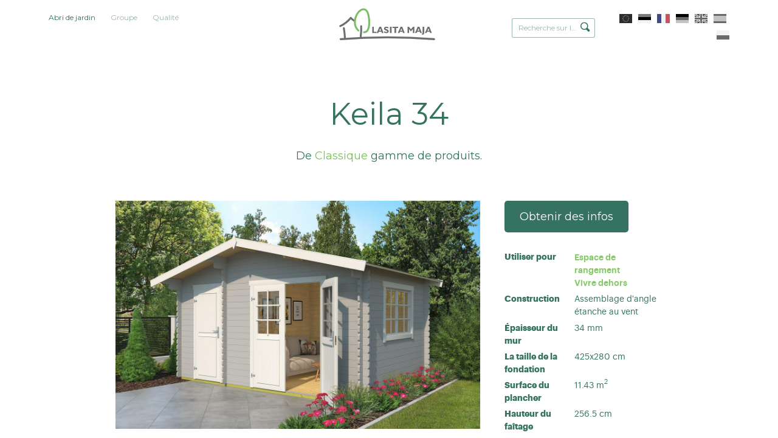

--- FILE ---
content_type: text/html; charset=utf-8
request_url: https://www.lasita.com/abri-de-jardin/keila-34
body_size: 16450
content:
<!DOCTYPE html>
<html class="public" lang="fr">
  <head prefix="og: http://ogp.me/ns#">
    
<!--[if IE]><meta http-equiv="X-UA-Compatible" content="IE=edge"><![endif]-->


<meta charset="utf-8">
<meta name="viewport" content="width=device-width, initial-scale=1, minimum-scale=1">
<meta name="format-detection" content="telephone=no">





<link href="/stylesheets/main.min.css?6" media="screen" rel="stylesheet" type="text/css" />

<link rel="stylesheet" href="https://cdnjs.cloudflare.com/ajax/libs/Swiper/3.4.2/css/swiper.min.css">





<title>

  Keila 34
   — Lasita Maja OÜ

</title>





<meta property="og:type" content="website">
<meta property="og:url" content="https://www.lasita.com/abri-de-jardin">
<meta property="og:title" content="

  Keila 34
   — Lasita Maja OÜ

">
<meta property="og:site_name" content="Lasita Maja OÜ">





  <meta property="og:image" content="https://www.lasita.com/photos/Domeo%207_4K_natur_large.jpg">
  <meta property="og:image:type" content="image/jpeg">
  <meta property="og:image:width" content="1280">
  <meta property="og:image:height" content="853">















<!-- Google Tag Manager -->
<script>(function(w,d,s,l,i){w[l]=w[l]||[];w[l].push({'gtm.start':
new Date().getTime(),event:'gtm.js'});var f=d.getElementsByTagName(s)[0],
j=d.createElement(s),dl=l!='dataLayer'?'&l='+l:'';j.async=true;j.src=
'https://www.googletagmanager.com/gtm.js?id='+i+dl;f.parentNode.insertBefore(j,f);
})(window,document,'script','dataLayer','GTM-KTL83FR');</script>
<!-- End Google Tag Manager -->


<meta name="google" content="notranslate">

<style type="text/css" data-voog-style> .front-page .building-type-title,.front-page .content-header .content-slogan { color: var(--headings-title-color);}.front-page .product-cover { box-shadow: 5px 5px var(--box-shadow-color);}</style>

<link href="https://fonts.googleapis.com/css?family=Montserrat:200,300,400,500,600,700" rel="stylesheet">

    

    


    
    
      

    

    
    

    
    
  
<style type="text/css" data-voog-style-variables>:root {--headings-title-color: rgb(0,0,0);
}
</style><script>(function(d){if(function(){var r,s=d.createElement("style");s.innerHTML="root: { --tmp: red; }";d.head.appendChild(s);r=!!(window.CSS&&CSS.supports&&CSS.supports("color","var(--tmp)"));s.parentNode.removeChild(s);return!r}()){var ds1="[data-voog-style]",ds2="[data-voog-style-variables]",rv=/(--[A-Za-z\d_-]+?)\s*:\s*(.+?)\s*;/gi,rx=/[^\s;]+\s*:\s*[^{;}\n]*?var\(\s*.+?\s*\)\s*[^;}\n]*?;/gi,sv=d.querySelectorAll(ds1+","+ds2),s=d.querySelectorAll(ds1),i=0,src="",vars={},m;for(;i<sv.length;src+=sv[i++].innerHTML);while((m=rv.exec(src))!==null&&(vars[m[1]]=m[2]));for(i=s.length;i--;){s[i].innerHTML=s[i].innerHTML.replace(rx,function(r){var sr=r,rep=false;sr=sr.replace(/var\(\s*(.+?)\s*\)/gi,function(st,k){if(vars[k]!==undefined){rep=true;return vars[k]}else{return st}});return rep?sr+r:r})}}})(document);
</script><script src="https://www.google.com/recaptcha/api.js"></script>
<script>function vgReCaptchaDispatch(form_id) {var el = document.getElementById(form_id);if (el === null) return false;if (typeof window.CustomEvent === 'function') {var e = new CustomEvent('submit', {cancelable: true});el.dispatchEvent(e);if (e.defaultPrevented !== true) {el.submit();}} else {el.submit();}}</script>
</head>

  
  
  <body class="common-page product-page">
    <div class="main-content">
      <div class="site-container">
        <header id="top" class="site-header">
  <div class="header-inner">

    <div class="header-top">
      <nav class="menu-main">
  <ul class="menu">

    

        
        

          

            <li class="is-active">

              <a href="https://www.lasita.com/"  class="selected">Abri de jardin</a>

            </li>

          

        

    

        
        

          <li>

            <a href="/groupe">Groupe</a>

          </li>

        

    

        
        

          <li>

            <a href="/qualite">Qualité</a>

          </li>

        

    

    
  </ul>
</nav>


      <div class="site-logo">
        <a href="/fr">
          <!--<svg width="198" height="60" viewBox="0 0 198 60" xmlns="http://www.w3.org/2000/svg"><g fill="none" fill-rule="evenodd"><path d="M65.315 47.116v-13.43h3.355v10.84h5.785v2.59h-9.14zM80.39 42.2h3.955l-1.88-5.107-2.074 5.107zm-5.62 4.916l5.85-13.43h3.87l5.225 13.43H86.16l-.96-2.613h-5.78l-1.072 2.613H74.77zm16.17-1.065v-2.987c1.013.627 1.87 1.068 2.56 1.32a6.035 6.035 0 0 0 2.015.368c.66 0 1.157-.097 1.498-.297a.986.986 0 0 0 .51-.902c0-.32-.104-.577-.32-.77-.21-.194-.707-.427-1.477-.695-1.91-.672-3.226-1.355-3.943-2.058-.72-.704-1.08-1.597-1.08-2.684 0-1.142.472-2.073 1.403-2.792.934-.717 2.16-1.074 3.663-1.074.756 0 1.518.097 2.287.282.765.182 1.523.454 2.27.815v2.757c-.895-.457-1.71-.797-2.425-1.01-.713-.222-1.365-.325-1.955-.325-.637 0-1.125.092-1.457.278-.337.182-.504.452-.504.795 0 .282.15.543.45.79.295.25.75.48 1.36.71.123.045.32.12.582.218 1.283.474 2.197.88 2.75 1.218.582.358 1.024.82 1.326 1.382.293.562.44 1.223.44 1.973 0 1.242-.468 2.22-1.406 2.934-.936.71-2.232 1.062-3.894 1.062a8.63 8.63 0 0 1-2.41-.333c-.78-.21-1.522-.54-2.243-.972zm12.554-12.364h3.46v13.432h-3.46V33.686zm9.94 13.43V36.183h-4.432v-2.497h12.407v2.497h-4.44v10.933h-3.536zm12.783-4.916h3.955l-1.875-5.107-2.08 5.107zm-5.615 4.916l5.847-13.43h3.865l5.23 13.43h-3.553l-.967-2.613h-5.772l-1.074 2.613H120.6zm21.218 0v-13.43h2.96l4.305 5.408 4.325-5.408h2.96v13.43h-3.3v-8.313l-3.985 4.917-3.95-4.917v8.313h-3.315zm21.61-4.916h3.958l-1.88-5.107-2.08 5.107zm-5.617 4.916l5.85-13.43h3.868l5.228 13.43H169.2l-.96-2.613h-5.774l-1.073 2.613h-3.58zm14.542 1.26c.83-.026 1.377-.206 1.657-.523.285-.32.423-1.026.423-2.115V33.686h3.352v12.168c0 1.883-.315 3.204-.943 3.96-.633.754-1.73 1.153-3.297 1.2l-1.192-2.638zm12.59-6.176h3.96l-1.878-5.107-2.08 5.107zm-5.614 4.916l5.846-13.43h3.872l5.228 13.43h-3.558l-.96-2.613h-5.78l-1.07 2.613h-3.577zM1.502 31.44c5.582-3.385 11.922-5.783 16.804-10.24 2.603-2.466 2.58-8.563 6.71-4.143 2.997 3.25 6.897 6.687 10.62 9.227 1.404.936 2.905 2.238.972 3.83-.758.412-1.696.457-2.35-.143-4.19-2.367-7.607-5.9-11.018-9.252-2.346 5.027-11.06 9.182-15.733 11.78-1.452.772-2.84 1.692-4.3 2.436C.89 36.022-.787 32.632 1.502 31.44" fill="#357261"/><path d="M9.392 49.98c-.46-5.017-2.1-9.873-2.495-14.885 0-1.998 3.336-2.38 3.87-.33.813 6.305 2.448 14.685 2.918 21.028.144.842 9.314-.963 17.078-1.09 2.355.017 4.138-.957 3.39 1.457-.308.64-.724 1.062-1.475 1.156-6.842-.114-14.82 1.21-21.077.035-.858-.02-1.71-.527-1.888-1.494l-.32-5.876M45.083 54.005c-.184 1.02-.26 1.63-1.102 2.214-1.918.843-3.042-.65-2.818-2.56.99-8.09 2.038-16.168 2.94-24.267.35-3.18 4.266-3.195 3.844.578-.87 8.02-1.59 16.06-2.863 24.035" fill="#357261"/><path d="M38.428 26.958c1.534 4.98 3.612 9.802 4.69 14.926.297 1.656-.98 2.71-2.51 2.434-1.512-.586-1.498-1.847-1.868-3.206-3.138-11.08-12.446-29.173.606-37.252C43.896 1.28 50.176-.142 55.16.505c7.46 1.227 9.05 14.905 8.025 20.65-1.285 6.22-5.966 12.032-9.39 17.394-.66.638-4.358 9.672-7.094 6.138-.872-1.672.217-2.428 1.06-3.662 2.735-4.116 5.1-8.472 7.73-12.658 1.402-2.277 3.123-4.81 3.715-7.96.228-1.52.273-3.04.238-4.56-.185-1.55-.396-3.102-.842-4.653-1.09-4.325-1.678-5.39-2.507-5.993-4.647-2.336-12.293.228-16.14 3.05-5.06 4.005-3.225 12.998-1.525 18.706" fill="#78C258"/><path d="M4.928 55.823a1245.776 1245.776 0 0 1 191.437 0c.775.06 1.42.764 1.42 1.7 0 .935-.645 1.76-1.42 1.696-64.19-5.333-128.003-5.24-191.437 0-.778.064-1.417-.762-1.417-1.696 0-.937.64-1.64 1.418-1.7" fill="#357261"/></g></svg>-->
          <svg width="198" height="60" id="Ebene_1" data-name="Ebene 1" xmlns="http://www.w3.org/2000/svg" viewBox="0 0 587.79 213.98"><defs><style>.cls-1,.cls-2{fill:none;stroke-linecap:round;stroke-width:11.12px;}.cls-1{stroke:#6d6e6f;stroke-miterlimit:10;}.cls-2{stroke:#7cbd6a;stroke-linejoin:round;}.cls-3{fill:#6d6e6f;}</style></defs><path class="cls-1" d="M80,69.3a97.5,97.5,0,0,0,23.23,18.14M80,69.3c-15.31,18.89-36.08,35.75-61.55,48.17m122.88.48A353.12,353.12,0,0,1,138,184.26M39.7,129.15a484.77,484.77,0,0,1,6.36,60.41M20.9,193.91a3494,3494,0,0,1,548.44,0"/><path class="cls-2" d="M157.56,153.19c30,2.43,38-50,25.66-103.17C169-11.5,109.84,27.21,104.4,86.62c-1.42,15.53,2.29,39.73,20.46,56.65"/><path class="cls-3" d="M496.42,161.31c2.24-.08,3.74-.54,4.5-1.41s1.13-2.77,1.13-5.71v-32.6h9.09V154.5q0,7.63-2.57,10.7t-8.94,3.25Zm-82.67-3.4V121.59h8l11.65,14.62,11.72-14.62h8v36.32h-8.94V135.43l-10.79,13.29-10.68-13.29v22.48Zm-76.85,0h9.57V128.35h12v-6.76h-33.6v6.76h12Zm-17.55,0H310V121.59h9.38ZM276,155a24.56,24.56,0,0,0,6.06,2.64,24.1,24.1,0,0,0,6.53.89q6.75,0,10.55-2.88a9.43,9.43,0,0,0,3.81-7.92,11.16,11.16,0,0,0-1.21-5.34,9.42,9.42,0,0,0-3.58-3.73,46.32,46.32,0,0,0-7.44-3.31c-.71-.25-1.24-.46-1.58-.59a13.67,13.67,0,0,1-3.69-1.9,2.84,2.84,0,0,1-1.21-2.15,2.32,2.32,0,0,1,1.36-2.15,8.31,8.31,0,0,1,4-.75,17.92,17.92,0,0,1,5.29.88,41,41,0,0,1,6.57,2.72V124a31.73,31.73,0,0,0-6.15-2.21A26.51,26.51,0,0,0,289,121a15.78,15.78,0,0,0-9.89,2.92,9.06,9.06,0,0,0-3.81,7.54,9.67,9.67,0,0,0,2.93,7.26q2.91,2.83,10.67,5.57a13,13,0,0,1,4,1.88,2.7,2.7,0,0,1,.86,2.09,2.67,2.67,0,0,1-1.37,2.43,8.19,8.19,0,0,1-4.05.81,16.23,16.23,0,0,1-5.47-1A39.34,39.34,0,0,1,276,147Zm-69.39,2.88V121.59h9.09v29.32h15.65v7Zm329.54-27.1-5.62,13.81h10.7Zm10,27.1-2.6-7.06H527.9L525,157.91h-9.68l15.83-36.32h10.48l14.15,36.32ZM483,144.62h-10.7l5.63-13.81Zm14.55,13.29-14.16-36.32H472.88l-15.83,36.32h9.69l2.91-7.06h15.64l2.6,7.06Zm-120.39-27.1-5.63,13.81h10.71Zm10,27.1-2.59-7.06H368.88l-2.9,7.06H356.3l15.82-36.32h10.49l14.15,36.32Zm-129-13.29H247.42l5.63-13.81Zm14.53,13.29-14.15-36.32H248.05l-15.84,36.32h9.69l2.9-7.06h15.64l2.6,7.06Z"/></svg>
        </a>
      </div>

      <div class="site-options">
        
  <div class="menu-search">
    <form id="search-inline" class="menu-search__form" method="get" action="#">
      <input class="menu-search__input" type="text" name="" placeholder="Recherche sur le site">
      <button class="menu-search__btn">
        <svg width="16px" height="16px" xmlns="http://www.w3.org/2000/svg">
          <path fill="currentColor" d="M15.323,13.712 C15.323,14.194 15.135,14.647 14.794,14.988 C14.453,15.328 14,15.516 13.519,15.516 C13.037,15.516 12.584,15.328 12.243,14.988 C12.243,14.988 9.136,11.881 9.136,11.881 C8.279,12.318 7.323,12.588 6.294,12.588 C2.818,12.588 0,9.77 0,6.294 C0,2.818 2.818,0 6.294,0 C9.77,0 12.588,2.818 12.588,6.294 C12.588,7.424 12.266,8.47 11.745,9.387 C11.745,9.387 14.794,12.437 14.794,12.437 C15.135,12.777 15.323,13.23 15.323,13.712 ZM6.295,1.516 C3.655,1.516 1.514,3.656 1.514,6.297 C1.514,8.937 3.655,11.078 6.295,11.078 C8.936,11.078 11.076,8.937 11.076,6.297 C11.076,3.656 8.936,1.516 6.295,1.516 Z"></path>
        </svg>
      </button>
    </form>

    <div class="search-results"></div>
  </div>

  <button class="mobile-search__menu-btn">
    <svg class="mobile-search__icon" width="16px" height="16px" xmlns="http://www.w3.org/2000/svg">
      <path fill="currentColor" d="M15.323,13.712 C15.323,14.194 15.135,14.647 14.794,14.988 C14.453,15.328 14,15.516 13.519,15.516 C13.037,15.516 12.584,15.328 12.243,14.988 C12.243,14.988 9.136,11.881 9.136,11.881 C8.279,12.318 7.323,12.588 6.294,12.588 C2.818,12.588 0,9.77 0,6.294 C0,2.818 2.818,0 6.294,0 C9.77,0 12.588,2.818 12.588,6.294 C12.588,7.424 12.266,8.47 11.745,9.387 C11.745,9.387 14.794,12.437 14.794,12.437 C15.135,12.777 15.323,13.23 15.323,13.712 ZM6.295,1.516 C3.655,1.516 1.514,3.656 1.514,6.297 C1.514,8.937 3.655,11.078 6.295,11.078 C8.936,11.078 11.076,8.937 11.076,6.297 C11.076,3.656 8.936,1.516 6.295,1.516 Z"></path>
    </svg>
  </button>



        
<nav class="menu-language">
  <ul class="menu">
    
      <li>
        <a class="lang-flag lang-flag-en" href="/products">
          <span>English</span>
        </a>
      </li>
    
      <li>
        <a class="lang-flag lang-flag-et" href="/tooted">
          <span>Eesti</span>
        </a>
      </li>
    
      <li>
        <a class="lang-flag lang-flag-fr is-active" href="/abri-de-jardin">
          <span>Fra</span>
        </a>
      </li>
    
      <li>
        <a class="lang-flag lang-flag-de" href="/produkte">
          <span>Germany</span>
        </a>
      </li>
    
      <li>
        <a class="lang-flag lang-flag-gb" href="/products-gb">
          <span>GB</span>
        </a>
      </li>
    
      <li>
        <a class="lang-flag lang-flag-es" href="/productos">
          <span>Español</span>
        </a>
      </li>
    
      <li>
        <a class="lang-flag lang-flag-pl" href="/produkty">
          <span>Polski</span>
        </a>
      </li>
    

    
  </ul>
</nav>



        <nav class="mobile-header-nav">
          <button class="mobile-nav-toggle lines-button" type="button" role="button" aria-label="Toggle Navigation">
            <span class="lines"></span>
          </button>
        </nav>
      </div>
    </div>

  </div>
</header>


        <main class="page-content" role="main">

          
          
            
<section class="product-section content-area">
  <header class="product-introduction content-header">
    <h1 class="product-title" data-search-indexing-allowed="true">Keila 34</h1>
  </header>

  
    <div class="product-style" data-search-indexing-allowed="true">
      
        

         De <span class="product-style-title">Classique</span> gamme de produits.
      
    </div>
  

  <div class="product-description content-body">

    <div class="product-preface" data-search-indexing-allowed="true">
      
        
      
    </div>

  </div>

  <div class="product-inner product-inner-single">

    <div class="product-illustration" data-gallery-id="713" data-settings="{}">
      
        <div class="product-main-image">
          <div class="product-cover lazyload" data-bg="//media.voog.com/0000/0038/2195/photos/3415601_Keila34_Light_grey_large.jpg" data-gallery-photo-id="1" data-sizes='[{"content_type":"image/jpeg","width":1280,"height":854,"size":"large","url":"//media.voog.com/0000/0038/2195/photos/3415601_Keila34_Light_grey_large.jpg", "lightbox_url":"//media.voog.com/0000/0038/2195/photos/3415601_Keila34_Light_grey_huge.jpg"}]'></div>
          <div class="loader"></div>
        </div>
      

      
        
          <div class="product-images">

            

            
              <div class="product-image">
                <div class="product-cover product-cover-contain lazyload" data-bg="//media.voog.com/0000/0038/2195/photos/Wynand%202%20Groundplan_block.jpg" data-gallery-photo-id="2" data-sizes='[{"content_type":"image/jpeg","width":1280,"height":854,"size":"large","url":"//media.voog.com/0000/0038/2195/photos/Wynand%202%20Groundplan_block.jpg", "lightbox_url":"//media.voog.com/0000/0038/2195/photos/Wynand%202%20Groundplan.jpg"}]'></div>
                <div class="loader loader__dark"></div>
              </div>
            

          </div>
        
      

      
      

      
    </div>

    <div class="product-details">

      <div class="product-purchase">
        

        

        <button class="btn btn-buy btn--dark form-info-modal-toggle" data-modal-target="info" type="button" name="button">Obtenir des infos</button>
      </div>

      <div class="product-specifications">

          <div class="product-spec product-category-listing">
            <div class="spec-name">
              Utiliser pour
            </div>
            <div class="spec-detail">

              
                <div class="product-category">
                  
                    
                      
                        
                          <a href="/abri-de-jardin/espace-de-rangement">Espace de rangement</a>
                        
                      
                        
                      
                        
                      
                        
                      
                        
                      
                        
                      
                        
                      
                        
                      
                    
                  
                </div>
              

              
                <div class="product-category">
                  
                    
                      
                        
                      
                        
                          <a href="/abri-de-jardin/vivre-dehors">Vivre dehors</a>
                        
                      
                        
                      
                        
                      
                        
                      
                        
                      
                        
                      
                        
                      
                    
                  
                </div>
              

              

            </div>
          </div>

        
          <div class="product-spec">
            <div class="spec-name">
              Construction
            </div>
            <div class="spec-detail">

              
                

                  
                  

                      

                        
                          Assemblage d'angle étanche au vent
                        

                      

                        

                      

                  
                
              

            </div>
          </div>
        

        
        
          <div class="product-spec">
            <div class="spec-name">
              Épaisseur du mur
            </div>
            <div class="spec-detail">
              <div class="spec-singular">
                
                  
                  34 mm
                
              </div>
            </div>
          </div>
        

        
        
          <div class="product-spec">
            <div class="spec-name">
              La taille de la fondation
            </div>
            <div class="spec-detail">
              <div class="spec-singular">
                
                  425x280 cm
                
              </div>
            </div>
          </div>
        

        
        
          <div class="product-spec">
            <div class="spec-name">
              Surface du plancher
            </div>
            <div class="spec-detail">
              
                <div class="spec-singular">
                  
                    11.43 <span class="super-position">m<sup>2</sup></span>
                  
                </div>
              
            </div>
          </div>
        

        
        

        
        
          <div class="product-spec">
            <div class="spec-name">
              Hauteur du faîtage
            </div>
            <div class="spec-detail">
              
                <div class="spec-singular">
                  
                    256.5 cm
                  
                </div>
              
            </div>
          </div>
        

        
        
          <div class="product-spec">
            <div class="spec-name">
              Hauteur des murs
            </div>
            <div class="spec-detail">
              
                <div class="spec-singular">
                  
                    205.2 cm
                  
                </div>
              
            </div>
          </div>
        

        
          <div class="product-spec">
            <div class="spec-name">
              Profondeur avancée de toit
            </div>
            <div class="spec-detail">
              
                <div class="spec-singular">
                  
                    50 cm
                  
                </div>
              
            </div>
          </div>
        

        
          <div class="product-spec">
            <div class="spec-name">
              Surface de toit
            </div>
            <div class="spec-detail">
              <div class="spec-singular">
                
                  17.15 <span class="super-position">m<sup>2</sup></span>
                
              </div>
            </div>
          </div>
        

        
          <div class="product-spec">
            <div class="spec-name">
              Degré de pente
            </div>
            <div class="spec-detail">
              <div class="spec-singular">
                
                  13.8°
                
              </div>
            </div>
          </div>
        

        
          <div class="product-spec">
            <div class="spec-name">
              Des portes
            </div>

            <div class="spec-detail">
              
                <div class="spec-multi">
                  
                    <span>1 x 1494 x 1850 mm</span>

                    

                      
                        
                      
                        
                      
                        
                      
                        
                      
                        
                      
                        
                      
                        
                      
                        
                      
                        
                      
                        
                      
                        
                      
                        
                      
                        
                      
                        
                      
                        
                      
                        
                      

                    
                  
                </div>
              
              
                <div class="spec-multi">
                  
                    <span>1 x 775 x 1850 mm</span>

                    

                      
                        
                      
                        
                      
                        
                      
                        
                      
                        
                      
                        
                      
                        
                      
                        
                      
                        
                      
                        
                      
                        
                      
                        
                      
                        
                      
                        
                      
                        
                      
                        
                      

                    
                  
                </div>
              
              
              
              
            </div>
          </div>
        

        
          <div class="product-spec">
            <div class="spec-name">
              Fenêtres
            </div>

            <div class="spec-detail">
              
                <div class="spec-multi">
                  
                    <span>1 x 1290 x 882 mm</span>

                    

                      
                        
                      
                        
                      
                        
                      
                        
                      
                        
                      
                        
                      
                        
                      
                        
                      
                        
                      
                        
                      
                        
                      
                        
                      
                        
                      
                        
                      
                        
                      
                        
                      

                    
                  
                </div>
              
              
              
              
              
            </div>
          </div>
        

        
          <div class="product-spec">
            <div class="spec-name">
              Palettes
            </div>
            <div class="spec-detail">
              
                <div class="spec-multi">
                  
                    450x118x70 cm
                    <div>
                      978 kg
                    </div>
                  
                </div>
              
              
              
              
            </div>
          </div>
        

        
          <div class="product-spec">
            <div class="spec-name">
              Accessoires
            </div>
            <div class="spec-detail">
              <div class="spec-multi">
                <ul class="spec-accessory-listing" data-accessories='Terrace,Extension,Shelter,Window shutters,Flower box,Shingles,Roofing felt'>
                  
                    <li class="spec-accessory-selectable-item ">
                      

                        
                        
                          

                            

                          

                            

                          

                            

                          

                            

                          

                            

                          

                            
                              <span>Shingle</span>
                            

                          

                            

                          
                        

                      
                    </li>
                  
                  
                  
                  
                  
                  
                  
                  
                  
                  
                </ul>
              </div>
            </div>
          </div>
        

      </div>

    </div>

  </div>
</section>

          

          
          

        </main>

        
        
        
        <section class="related-products swiper-container content-area w100per mw-1200">

          <header class="content-header">
            <h2>Autres options</h2>
          </header>

          

          
          

          <ul class="list-reset swiper-wrapper" data-name="">

            
              

                
                

                
                

              

                
                

                
                

              

                
                

                
                

                  

                  

                    
                    

                    

                      <li class="item list-reset swiper-slide" data-prod-id="4979288 .... 4825254" data-product-style="classic" data-product-construction="1" data-product-stability="34" data-product-size="10-15">
                        <a display="block" href="/abri-de-jardin/belmont-3">
                          <div class="item__img-wrap" data-name="1">
                            <div class="item__cover lazyload" data-bg="//media.voog.com/0000/0038/2195/photos/Belmont%202%203414201%204k_tumehall_p%C3%83%CE%BCrandaga_1711.jpg"></div>
                            <div class="loader"></div>
                          </div>

                          <div class="item__desc">
                            <div class="item__desc-left">
                              <h1 class="item__title no-wrap"><a href="/abri-de-jardin/belmont-3">Belmont 2</a></h1>
                            </div>

                            <div class="item__desc-right">
                              
                                <p class="product-area">
                                  11.43 <span class="super-position">m<sup>2</sup></span>
                                </p>
                              

                              
                            </div>
                          </div>
                        </a>
                      </li>

                    

                  

                

              

                
                

                
                

              

                
                

                
                

              

                
                

                
                

              

                
                

                
                

              

                
                

                
                

              

                
                

                
                

              

                
                

                
                

              

                
                

                
                

              

                
                

                
                

              

                
                

                
                

              

                
                

                
                

              

                
                

                
                

              

                
                

                
                

              

                
                

                
                

              

                
                

                
                

              

                
                

                
                

              

                
                

                
                

              

                
                

                
                

              

                
                

                
                

              

                
                

                
                

              

                
                

                
                

              

                
                

                
                

              

                
                

                
                

              

                
                

                
                

              

                
                

                
                

              

                
                

                
                

              

                
                

                
                

              

                
                

                
                

              

                
                

                
                

              

                
                

                
                

              

                
                

                
                

              

                
                

                
                

              

                
                

                
                

              

                
                

                
                

              

                
                

                
                

              

                
                

                
                

              

                
                

                
                

              

                
                

                
                

              

                
                

                
                

              

                
                

                
                

              

                
                

                
                

              

                
                

                
                

              

                
                

                
                

              

                
                

                
                

              

                
                

                
                

              

                
                

                
                

              

                
                

                
                

              

                
                

                
                

              

                
                

                
                

              

                
                

                
                

              

                
                

                
                

              

                
                

                
                

              

                
                

                
                

              

                
                

                
                

              

                
                

                
                

              

                
                

                
                

              

                
                

                
                

              

                
                

                
                

              

                
                

                
                

              

                
                

                
                

              

                
                

                
                

              

                
                

                
                

              

                
                

                
                

              

                
                

                
                

              

                
                

                
                

              

                
                

                
                

              

                
                

                
                

              

                
                

                
                

              

                
                

                
                

              

                
                

                
                

              

                
                

                
                

              

                
                

                
                

              

                
                

                
                

              

                
                

                
                

              

                
                

                
                

              

                
                

                
                

              

                
                

                
                

              

                
                

                
                

              

                
                

                
                

              

                
                

                
                

              

                
                

                
                

              

                
                

                
                

              

                
                

                
                

              

                
                

                
                

              

                
                

                
                

              

                
                

                
                

              

                
                

                
                

              

                
                

                
                

              

                
                

                
                

              

                
                

                
                

              

                
                

                
                

              

                
                

                
                

              

                
                

                
                

              

                
                

                
                

              

                
                

                
                

              

                
                

                
                

              

                
                

                
                

              

                
                

                
                

              

                
                

                
                

              

                
                

                
                

              

                
                

                
                

              

                
                

                
                

              

                
                

                
                

              

                
                

                
                

              

                
                

                
                

              

                
                

                
                

              

                
                

                
                

              

                
                

                
                

              

                
                

                
                

              

                
                

                
                

              

                
                

                
                

              

                
                

                
                

              

                
                

                
                

              

                
                

                
                

              

                
                

                
                

              

                
                

                
                

              

                
                

                
                

              

                
                

                
                

              

                
                

                
                

              

                
                

                
                

              

                
                

                
                

              

                
                

                
                

              

                
                

                
                

              

                
                

                
                

              

                
                

                
                

              

                
                

                
                

              

                
                

                
                

              

                
                

                
                

              

                
                

                
                

              

                
                

                
                

              

                
                

                
                

              

                
                

                
                

              

                
                

                
                

              

                
                

                
                

              

                
                

                
                

              

                
                

                
                

              

                
                

                
                

              

                
                

                
                

              

                
                

                
                

              

                
                

                
                

              

                
                

                
                

              

                
                

                
                

              

                
                

                
                

              

                
                

                
                

              

                
                

                
                

              

                
                

                
                

              

                
                

                
                

              

                
                

                
                

              

                
                

                
                

              

                
                

                
                

              

                
                

                
                

              

                
                

                
                

              

                
                

                
                

              

                
                

                
                

              

                
                

                
                

              

                
                

                
                

              

                
                

                
                

              

                
                

                
                

              

                
                

                
                

              

                
                

                
                

              

                
                

                
                

              

                
                

                
                

              

                
                

                
                

              

                
                

                
                

              

                
                

                
                

              

                
                

                
                

              

                
                

                
                

              

                
                

                
                

              

                
                

                
                

              

                
                

                
                

              

                
                

                
                

              

                
                

                
                

              

                
                

                
                

              

                
                

                
                

              

                
                

                
                

              

                
                

                
                

              

                
                

                
                

              

                
                

                
                

              

                
                

                
                

              

                
                

                
                

              

                
                

                
                

              

                
                

                
                

              

                
                

                
                

              

                
                

                
                

              

                
                

                
                

              

                
                

                
                

              

                
                

                
                

              

                
                

                
                

              

                
                

                
                

              

                
                

                
                

              

                
                

                
                

              

                
                

                
                

              

                
                

                
                

              

                
                

                
                

              

                
                

                
                

              

                
                

                
                

              

                
                

                
                

              

                
                

                
                

              

                
                

                
                

              

                
                

                
                

              

                
                

                
                

              

                
                

                
                

              

                
                

                
                

              

                
                

                
                

              

                
                

                
                

              

                
                

                
                

              

                
                

                
                

              

                
                

                
                

              

                
                

                
                

              

                
                

                
                

              

                
                

                
                

              

                
                

                
                

              

                
                

                
                

              

                
                

                
                

              

                
                

                
                

              

                
                

                
                

              

                
                

                
                

              

                
                

                
                

              

                
                

                
                

              

                
                

                
                

              

                
                

                
                

              

                
                

                
                

              

                
                

                
                

              

                
                

                
                

              

                
                

                
                

              

                
                

                
                

              

                
                

                
                

              

                
                

                
                

              

                
                

                
                

              

                
                

                
                

              

                
                

                
                

              

                
                

                
                

              

                
                

                
                

              

                
                

                
                

              

                
                

                
                

              

                
                

                
                

              

                
                

                
                

              

                
                

                
                

              

                
                

                
                

              

                
                

                
                

              

                
                

                
                

              

                
                

                
                

              

                
                

                
                

              

                
                

                
                

              

                
                

                
                

              

                
                

                
                

              

                
                

                
                

              

                
                

                
                

              

                
                

                
                

              

                
                

                
                

              

                
                

                
                

              

                
                

                
                

              

                
                

                
                

              

                
                

                
                

              

                
                

                
                

              

                
                

                
                

              

                
                

                
                

              

                
                

                
                

              

                
                

                
                

              

                
                

                
                

              

                
                

                
                

              

                
                

                
                

              

                
                

                
                

              

                
                

                
                

              

                
                

                
                

              

                
                

                
                

              

                
                

                
                

              

                
                

                
                

              

                
                

                
                

              

                
                

                
                

              

                
                

                
                

              

                
                

                
                

              

                
                

                
                

              

                
                

                
                

                  

                  

                    
                    

                    

                      <li class="item list-reset swiper-slide" data-prod-id="4890408 .... 4825254" data-product-style="classic" data-product-construction="1" data-product-stability="34" data-product-size="10-15">
                        <a display="block" href="/abri-de-jardin/san-diego">
                          <div class="item__img-wrap" data-name="2">
                            <div class="item__cover lazyload" data-bg="//media.voog.com/0000/0038/2195/photos/3418750007_Rosea.jpg"></div>
                            <div class="loader"></div>
                          </div>

                          <div class="item__desc">
                            <div class="item__desc-left">
                              <h1 class="item__title no-wrap"><a href="/abri-de-jardin/san-diego">San Diego</a></h1>
                            </div>

                            <div class="item__desc-right">
                              
                                <p class="product-area">
                                  12.26 <span class="super-position">m<sup>2</sup></span>
                                </p>
                              

                              
                            </div>
                          </div>
                        </a>
                      </li>

                    

                  

                

              

                
                

                
                

              

                
                

                
                

              

                
                

                
                

              

                
                

                
                

                  

                  

                    
                    

                    

                      <li class="item list-reset swiper-slide" data-prod-id="4890374 .... 4825254" data-product-style="classic" data-product-construction="1" data-product-stability="34" data-product-size="10-15">
                        <a display="block" href="/abri-de-jardin/orlando-34">
                          <div class="item__img-wrap" data-name="3">
                            <div class="item__cover lazyload" data-bg="//media.voog.com/0000/0038/2195/photos/4017701_Orlando40_Falu_red.jpg"></div>
                            <div class="loader"></div>
                          </div>

                          <div class="item__desc">
                            <div class="item__desc-left">
                              <h1 class="item__title no-wrap"><a href="/abri-de-jardin/orlando-34">Orlando 34</a></h1>
                            </div>

                            <div class="item__desc-right">
                              
                                <p class="product-area">
                                  10.2 <span class="super-position">m<sup>2</sup></span>
                                </p>
                              

                              
                            </div>
                          </div>
                        </a>
                      </li>

                    

                  

                

              

                
                

                
                

              

                
                

                
                

              

                
                

                
                

              

                
                

                
                

              

                
                

                
                

              

                
                

                
                

              

                
                

                
                

              

                
                

                
                

              

                
                

                
                

                  

                  

                    
                    

                    

                      <li class="item list-reset swiper-slide" data-prod-id="4890294 .... 4825254" data-product-style="classic" data-product-construction="1" data-product-stability="34" data-product-size="10-15">
                        <a display="block" href="/abri-de-jardin/columbus">
                          <div class="item__img-wrap" data-name="4">
                            <div class="item__cover lazyload" data-bg="//media.voog.com/0000/0038/2195/photos/3418850003_Ragnar.jpg"></div>
                            <div class="loader"></div>
                          </div>

                          <div class="item__desc">
                            <div class="item__desc-left">
                              <h1 class="item__title no-wrap"><a href="/abri-de-jardin/columbus">Columbus</a></h1>
                            </div>

                            <div class="item__desc-right">
                              
                                <p class="product-area">
                                  12.26 <span class="super-position">m<sup>2</sup></span>
                                </p>
                              

                              
                            </div>
                          </div>
                        </a>
                      </li>

                    

                  

                

              

                
                

                
                

              

                
                

                
                

              

                
                

                
                

              

                
                

                
                

              

                
                

                
                

              

                
                

                
                

              

                
                

                
                

              

                
                

                
                

              

                
                

                
                

              

                
                

                
                

              

                
                

                
                

              

                
                

                
                

              

                
                

                
                

              

                
                

                
                

              

                
                

                
                

              

                
                

                
                

              

                
                

                
                

              

                
                

                
                

              

                
                

                
                

              

                
                

                
                

              

                
                

                
                

              

                
                

                
                

              

                
                

                
                

              

                
                

                
                

              

                
                

                
                

              

                
                

                
                

              

                
                

                
                

              

                
                

                
                

              

                
                

                
                

              

                
                

                
                

              

                
                

                
                

              

                
                

                
                

              

                
                

                
                

              

                
                

                
                

              

                
                

                
                

              

                
                

                
                

              

                
                

                
                

              

                
                

                
                

              

                
                

                
                

              

                
                

                
                

              

                
                

                
                

              

                
                

                
                

              

                
                

                
                

              

                
                

                
                

              

                
                

                
                

              

                
                

                
                

              

                
                

                
                

              

                
                

                
                

              

                
                

                
                

              

                
                

                
                

              

                
                

                
                

              

                
                

                
                

              

                
                

                
                

              

                
                

                
                

              

                
                

                
                

              

                
                

                
                

              

                
                

                
                

              

                
                

                
                

              

                
                

                
                

              

                
                

                
                

              

                
                

                
                

              

                
                

                
                

              

                
                

                
                

              

                
                

                
                

              

                
                

                
                

              

                
                

                
                

              

                
                

                
                

              

                
                

                
                

              

                
                

                
                

              

                
                

                
                

              

                
                

                
                

              

                
                

                
                

              

                
                

                
                

              

                
                

                
                

              

                
                

                
                

              

                
                

                
                

              

                
                

                
                

              

                
                

                
                

              

                
                

                
                

              

                
                

                
                

              

                
                

                
                

              

                
                

                
                

              

                
                

                
                

              

                
                

                
                

              

                
                

                
                

              

                
                

                
                

              

                
                

                
                

              

                
                

                
                

              

                
                

                
                

              

                
                

                
                

              

                
                

                
                

              

                
                

                
                

              

                
                

                
                

              

                
                

                
                

              

                
                

                
                

              

                
                

                
                

              

                
                

                
                

              

                
                

                
                

              

                
                

                
                

              

                
                

                
                

                  

                  

                

              

                
                

                
                

              

                
                

                
                

              

                
                

                
                

              

                
                

                
                

              

                
                

                
                

              

                
                

                
                

              

                
                

                
                

              

                
                

                
                

              

                
                

                
                

              

                
                

                
                

              

                
                

                
                

              

                
                

                
                

              

                
                

                
                

              

                
                

                
                

              

                
                

                
                

              

                
                

                
                

              

                
                

                
                

              

                
                

                
                

              

                
                

                
                

              

                
                

                
                

              

                
                

                
                

              

                
                

                
                

              

                
                

                
                

              

                
                

                
                

                  

                  

                    
                    

                    

                  

                

              

                
                

                
                

              

                
                

                
                

              

                
                

                
                

              

                
                

                
                

              

                
                

                
                

              

                
                

                
                

              

                
                

                
                

              

                
                

                
                

              

                
                

                
                

              

                
                

                
                

              

                
                

                
                

              

                
                

                
                

              

                
                

                
                

              

                
                

                
                

              

                
                

                
                

              

                
                

                
                

              

                
                

                
                

              

                
                

                
                

              

                
                

                
                

              

                
                

                
                

              

                
                

                
                

              

                
                

                
                

              

                
                

                
                

              

                
                

                
                

              

                
                

                
                

              

                
                

                
                

              

                
                

                
                

              

                
                

                
                

              

                
                

                
                

              

                
                

                
                

              

                
                

                
                

              

                
                

                
                

              

                
                

                
                

              

                
                

                
                

              

                
                

                
                

              

                
                

                
                

              

                
                

                
                

              

                
                

                
                

              

                
                

                
                

              

                
                

                
                

              

                
                

                
                

              

                
                

                
                

              

                
                

                
                

              

                
                

                
                

              

                
                

                
                

              

                
                

                
                

              

                
                

                
                

              

                
                

                
                

              

                
                

                
                

              

                
                

                
                

              

                
                

                
                

              

                
                

                
                

              

                
                

                
                

              

                
                

                
                

              

                
                

                
                

              

                
                

                
                

              

                
                

                
                

              

                
                

                
                

              

                
                

                
                

              

                
                

                
                

              

                
                

                
                

              

                
                

                
                

              

                
                

                
                

              

                
                

                
                

              

                
                

                
                

              

                
                

                
                

              

                
                

                
                

              

                
                

                
                

              

                
                

                
                

              

                
                

                
                

              

                
                

                
                

              

                
                

                
                

              

                
                

                
                

              

                
                

                
                

              

                
                

                
                

              

                
                

                
                

              

                
                

                
                

              

                
                

                
                

              

                
                

                
                

              

                
                

                
                

              

                
                

                
                

              

                
                

                
                

              

                
                

                
                

              

                
                

                
                

              

                
                

                
                

              

                
                

                
                

              

                
                

                
                

              

                
                

                
                

              

                
                

                
                

              

                
                

                
                

              

                
                

                
                

              

                
                

                
                

              

                
                

                
                

              

                
                

                
                

              

                
                

                
                

              

                
                

                
                

              

                
                

                
                

              

                
                

                
                

              

                
                

                
                

              

                
                

                
                

              

                
                

                
                

              

                
                

                
                

              

                
                

                
                

              

                
                

                
                

              

                
                

                
                

              

                
                

                
                

              

                
                

                
                

              

                
                

                
                

              

                
                

                
                

              

                
                

                
                

              

                
                

                
                

              

                
                

                
                

              

                
                

                
                

              

                
                

                
                

              

                
                

                
                

              

                
                

                
                

              

                
                

                
                

              

                
                

                
                

              

                
                

                
                

              

                
                

                
                

              

                
                

                
                

              

                
                

                
                

              

                
                

                
                

              

                
                

                
                

              

                
                

                
                

              

                
                

                
                

              

                
                

                
                

              

                
                

                
                

              

                
                

                
                

              

                
                

                
                

              

                
                

                
                

              

                
                

                
                

              

                
                

                
                

              

                
                

                
                

              

                
                

                
                

              

                
                

                
                

              

                
                

                
                

              

                
                

                
                

              

                
                

                
                

              

                
                

                
                

              

                
                

                
                

              

                
                

                
                

              

                
                

                
                

              

                
                

                
                

              

                
                

                
                

              

                
                

                
                

              

                
                

                
                

              

                
                

                
                

              

                
                

                
                

              

                
                

                
                

              

                
                

                
                

              

                
                

                
                

              

                
                

                
                

              

                
                

                
                

              

                
                

                
                

              

                
                

                
                

              

                
                

                
                

              

                
                

                
                

              

                
                

                
                

              

                
                

                
                

              

                
                

                
                

              

                
                

                
                

              

                
                

                
                

              

                
                

                
                

              

                
                

                
                

              

                
                

                
                

              

                
                

                
                

              

                
                

                
                

              

                
                

                
                

              

                
                

                
                

              

                
                

                
                

              

                
                

                
                

              

                
                

                
                

              

                
                

                
                

              

                
                

                
                

              

                
                

                
                

              

                
                

                
                

              

                
                

                
                

              

                
                

                
                

              

                
                

                
                

              

                
                

                
                

              

                
                

                
                

              

                
                

                
                

              

                
                

                
                

              

                
                

                
                

              

                
                

                
                

              

                
                

                
                

              

                
                

                
                

              

                
                

                
                

              

                
                

                
                

              

                
                

                
                

              

                
                

                
                

              

                
                

                
                

              

                
                

                
                

              

                
                

                
                

              

                
                

                
                

              

                
                

                
                

              

                
                

                
                

              

                
                

                
                

              

                
                

                
                

              

                
                

                
                

              

                
                

                
                

              

                
                

                
                

              

                
                

                
                

              

                
                

                
                

              

                
                

                
                

              

                
                

                
                

              

                
                

                
                

              

                
                

                
                

              

                
                

                
                

              

                
                

                
                

              

                
                

                
                

              

                
                

                
                

              

                
                

                
                

              

                
                

                
                

              
            

          </ul>

          

        </section>
        
        

        <section class="page-content content-area products-linkback ">
          <div class="content-body">
            <a href="https://www.lasita.com/" class="btn">
              Voir toutes les catégories d'abris
            </a>
          </div>
        </section>

        <footer class="site-footer ">
  <div class="footer-body content-area">

    

          
      <b>Lasita Maja SARL</b>&nbsp;— 

 Risu tee 2, Pihva küla, Tartu linn, 61407, Tartumaa

, Estonia Tel +372 7 337 640 Fax +372 7 337 650 — <a title="sales@lasita.com" href="mailto:sales@lasita.com">sales@lasita.com</a>
    
        



















<p>© OÜ Lasita Maja 2022</p><div class="edy-content-social-buttons-list edy-content-social-buttons-list-center" style="text-align: center;"><a class="edy-content-social-button" data-type="facebook" target="_blank" href="https://facebook.com/Lasita-Maja-128310660577929" style="text-decoration: none;">
  <svg viewBox="0 0 50 50" width="50" height="50" xmlns="http://www.w3.org/2000/svg">
    <g stroke="currentColor" transform="translate(2 2)" stroke-width="0" fill="none" fill-rule="evenodd">
      
      
        <path d="M24.315 34h-4.878V22.5H17v-3.964h2.437v-2.38c0-3.233 1.376-5.156 5.286-5.156h3.255v3.964h-2.034c-1.523 0-1.623.554-1.623 1.588l-.006 1.984H28l-.43 3.963h-3.256V34z" fill="currentColor"></path>
      
    </g>
  </svg>
</a><a class="edy-content-social-button" data-type="pinterest" target="_blank" href="https://pinterest.com/lasitamaja/" style="text-decoration: none;">
  <svg viewBox="0 0 50 50" width="50" height="50" xmlns="http://www.w3.org/2000/svg">
    <g stroke="currentColor" transform="translate(2 2)" stroke-width="0" fill="none" fill-rule="evenodd">
      
      
        <path d="M10 22c0 4.9 2.96 9.14 7.2 11-.05-.85-.02-1.85.2-2.76.22-.98 1.54-6.54 1.54-6.54s-.4-.77-.4-1.9c0-1.78 1.04-3.1 2.33-3.1 1.1 0 1.62.8 1.62 1.8 0 1.1-.7 2.73-1.07 4.25-.3 1.27.63 2.3 1.9 2.3 2.26 0 3.8-2.9 3.8-6.37 0-2.63-1.78-4.6-5-4.6-3.64 0-5.9 2.72-5.9 5.75 0 1.05.3 1.78.78 2.35.24.27.27.37.2.67-.07.22-.2.76-.26.97-.08.3-.32.4-.6.3-1.67-.7-2.45-2.52-2.45-4.6 0-3.4 2.86-7.48 8.56-7.48 4.58 0 7.6 3.3 7.6 6.87 0 4.72-2.62 8.23-6.48 8.23-1.3 0-2.5-.7-2.93-1.5l-.84 3.3c-.25.93-.74 1.86-1.2 2.58 1.08.33 2.22.5 3.4.5 6.63 0 12-5.37 12-12s-5.37-12-12-12-12 5.37-12 12z" fill="currentColor"></path>
      
    </g>
  </svg>
</a><a class="edy-content-social-button" data-type="instagram" target="_blank" href="https://instagram.com/lasita_maja/" style="text-decoration: none;">
  <svg viewBox="0 0 50 50" width="50" height="50" xmlns="http://www.w3.org/2000/svg">
    <g stroke="currentColor" transform="translate(2 2)" stroke-width="0" fill="none" fill-rule="evenodd">
      
      
        <path d="M22 13.89c2.803 0 3.135.012 4.242.062 1.023.047 1.58.218 1.95.362.49.19.838.418 1.206.785.367.366.594.716.785 1.206.143.37.314.926.36 1.95.052 1.106.062 1.438.062 4.24 0 2.803-.01 3.135-.06 4.242-.048 1.024-.22 1.58-.362 1.95-.19.49-.418.84-.785 1.206a3.252 3.252 0 0 1-1.207.785c-.37.143-.925.314-1.948.36-1.107.05-1.44.062-4.242.062-2.803 0-3.135-.01-4.242-.06-1.023-.048-1.58-.22-1.95-.363-.49-.19-.838-.418-1.206-.786a3.252 3.252 0 0 1-.785-1.207c-.144-.37-.315-.925-.36-1.95-.052-1.106-.062-1.438-.062-4.24 0-2.803.01-3.135.06-4.242.047-1.023.218-1.58.362-1.95.19-.49.418-.84.785-1.206a3.252 3.252 0 0 1 1.207-.786c.37-.144.925-.315 1.948-.362 1.107-.05 1.44-.06 4.242-.06M22 12c-2.85 0-3.208.012-4.328.063-1.117.05-1.88.23-2.548.488a5.145 5.145 0 0 0-1.86 1.212 5.145 5.145 0 0 0-1.21 1.86c-.26.667-.437 1.43-.488 2.547-.05 1.118-.063 1.476-.063 4.327 0 2.85.012 3.208.063 4.327.05 1.118.23 1.88.488 2.548.27.69.628 1.276 1.21 1.86.585.583 1.17.942 1.86 1.21.668.26 1.43.437 2.548.488 1.12.05 1.477.063 4.328.063 2.85 0 3.208-.012 4.328-.063 1.117-.05 1.88-.228 2.548-.488a5.145 5.145 0 0 0 1.86-1.21 5.145 5.145 0 0 0 1.21-1.86c.26-.667.437-1.43.488-2.548.05-1.12.063-1.477.063-4.327 0-2.85-.012-3.208-.063-4.328-.05-1.118-.23-1.88-.488-2.55a5.145 5.145 0 0 0-1.21-1.858 5.145 5.145 0 0 0-1.86-1.21c-.668-.26-1.43-.438-2.548-.49C25.208 12.013 24.85 12 22 12zm-.106 5a5.39 5.39 0 1 0 0 10.78 5.39 5.39 0 0 0 0-10.78zm0 8.89a3.5 3.5 0 1 1 0-7 3.5 3.5 0 0 1 0 7zm6.13-8.63a1.26 1.26 0 1 1-2.52 0 1.26 1.26 0 0 1 2.52 0z" fill="currentColor"></path>
      
    </g>
  </svg>
</a><a class="edy-content-social-button" data-type="youtube" target="_blank" href="https://www.youtube.com/channel/UChoh5byHJVh9zoVcCqJuxLw/videos" style="text-decoration: none;">
  <svg viewBox="0 0 50 50" width="50" height="50" xmlns="http://www.w3.org/2000/svg">
    <g stroke="currentColor" transform="translate(2 2)" stroke-width="0" fill="none" fill-rule="evenodd">
      
      
        <path d="M15.926 27.017l.016-4.05.757-.01.756-.01-.01-.623-.01-.624-2.184-.01-2.183-.008v1.266l.738.01.74.008.007 4.018c.004 2.21.015 4.037.024 4.06.01.032.164.04.67.033l.66-.01.016-4.05zm12.604-.285c-.03-.08.01-1.017.053-1.153.095-.32.3-.475.62-.475.266 0 .435.103.55.335.07.147.078.21.09.752l.01.592H29.2c-.56 0-.654-.007-.67-.052zm1.218 4.365c.64-.18 1.082-.618 1.248-1.237.028-.105.06-.406.072-.668l.02-.474h-1.232l-.015.425c-.018.484-.067.65-.243.804-.187.165-.53.177-.753.026-.266-.18-.332-.484-.318-1.472l.01-.7 1.274-.007 1.274-.01-.016-1.04c-.02-1.164-.045-1.34-.24-1.753-.37-.782-1.398-1.176-2.252-.864-.644.236-1.024.66-1.177 1.318-.055.232-.06.44-.06 2.14 0 2.086.006 2.17.218 2.598.38.76 1.328 1.156 2.19.915zM24.7 29.91a.448.448 0 0 0 .17-.243c.053-.15.057-.344.05-2.133-.007-1.864-.01-1.974-.07-2.096-.155-.312-.544-.342-.9-.07l-.117.09v4.252l.117.09c.263.2.552.243.75.11zm.773 1.2c.193-.057.428-.288.533-.523.202-.452.203-.463.203-3.003 0-2.085-.007-2.342-.06-2.567-.166-.722-.53-1.037-1.142-.99-.342.026-.612.162-.936.476-.14.136-.266.248-.28.248-.013 0-.025-.69-.025-1.533v-1.534H22.57V31.085h1.197v-.317c0-.21.012-.316.037-.316.02 0 .154.11.3.247.464.438.867.56 1.37.41zm-6.367-.03c.24-.09.52-.285.756-.527.11-.11.217-.2.24-.2.033 0 .044.09.044.365v.367h1.196V24.118h-1.196v5.377l-.258.255c-.204.203-.29.265-.416.3-.214.06-.35.018-.438-.134-.066-.112-.068-.165-.078-2.957l-.008-2.843H17.753v3.018c0 3.287.003 3.36.187 3.675.2.347.67.455 1.166.27zm.508 2.906c-.777-.014-1.696-.035-2.044-.048-2.33-.084-3.932-.174-4.25-.24a2.358 2.358 0 0 1-1.263-.765c-.473-.583-.726-1.29-.848-2.38-.285-2.536-.28-5.49.016-7.936.13-1.072.452-1.846.992-2.386.31-.308.605-.48 1-.58.856-.22 7.554-.396 11.63-.305 2.352.052 4.895.162 5.57.24.875.1 1.49.553 1.914 1.414.32.65.423 1.156.554 2.717.102 1.235.127 2.005.108 3.432-.02 1.706-.13 3.21-.292 4.053-.17.893-.574 1.653-1.097 2.065-.403.32-.832.46-1.51.5-.2.01-.454.027-.564.035-.388.03-2.475.115-3.62.147-1.7.048-4.677.065-6.296.036zm-2.1-15.485c-.028-.046-.023-2.79.006-3.177.037-.498-.047-.89-.403-1.892a47.61 47.61 0 0 1-.464-1.4c-1.007-3.213-.954-3.025-.857-3.026.663-.005 1.482 0 1.492.008.006.007.22.79.478 1.744l.478 1.764c.005.016.156-.54.336-1.234.376-1.458.587-2.262.595-2.27.016-.015.203-.018.815-.015l.676.005-.015.11c-.01.087-.473 1.643-.956 3.224-.052.173-.188.623-.3 1-.11.375-.245.82-.3.99l-.096.31v1.932c0 1.81-.004 1.932-.058 1.946-.122.034-1.404.018-1.425-.017zm8.743.117c-.334-.045-.53-.174-.663-.44-.167-.334-.167-.332-.167-3.654v-3.1h1.348l.014 2.857c.015 3.105.01 3.032.196 3.08.17.04.36-.05.593-.29l.225-.23.008-2.71.008-2.708.674-.01.673-.007v7.098l-.092.018c-.11.024-1.13.022-1.213-.002-.05-.013-.058-.06-.058-.337v-.32l-.19.186c-.44.43-.916.63-1.355.57zm-3.392-1.355c.23-.177.232-.192.244-2.187.01-1.55.004-1.814-.043-2.025-.063-.286-.174-.42-.39-.48-.28-.075-.537.085-.627.393-.068.236-.067 3.753 0 3.99.054.178.22.372.344.4a.627.627 0 0 0 .472-.09zm-.528 1.353c-.603-.073-1.157-.43-1.423-.914-.272-.494-.297-.753-.28-2.93.012-1.688.016-1.794.083-2.036.16-.576.467-.968.944-1.205a1.94 1.94 0 0 1 1.98.118c.394.255.633.625.76 1.175.057.243.063.43.063 2.133 0 2.072-.01 2.192-.222 2.64-.202.433-.662.814-1.143.948-.212.058-.58.093-.76.07z" fill="currentColor"></path>
      
    </g>
  </svg>
</a><a class="edy-content-social-button" data-type="linkedin" target="_blank" href="https://www.linkedin.com/company/75508256/" style="text-decoration: none;">
  <svg viewBox="0 0 50 50" width="50" height="50" xmlns="http://www.w3.org/2000/svg">
    <g stroke="currentColor" transform="translate(2 2)" stroke-width="0" fill="none" fill-rule="evenodd">
      
      
        <path d="M12.504 18.413h3.9V32h-3.9V18.412zm1.85-1.7h-.028c-1.41 0-2.326-1.038-2.326-2.353 0-1.342.942-2.36 2.38-2.36 1.44 0 2.324 1.015 2.352 2.356 0 1.315-.913 2.358-2.378 2.358zM32 32h-4.42v-7.032c0-1.84-.692-3.095-2.212-3.095-1.163 0-1.81.847-2.11 1.665-.114.292-.096.7-.096 1.11V32h-4.38s.057-12.455 0-13.587h4.38v2.132c.26-.932 1.658-2.263 3.89-2.263 2.77 0 4.948 1.956 4.948 6.163V32z" fill="currentColor"></path>
      
    </g>
  </svg>
</a></div>

  </div>
</footer>


      </div>
    </div>

    <div id="mobile-menu" class="mobile-menu js-menu-lang-wrap flags-enabled">
  <div class="navigation-menu">
    <ul class="mobile-menu__list">
      

          
          

            <li >

              <a href="https://www.lasita.com/" class="mobile-menu__item mobile-menu__item--active">Abri de jardin</a>

            </li>

          

      

          
          

            <li class="">

              <a href="/groupe" class="mobile-menu__item ">Groupe</a>

              
                <ul class="mobile-menu__list mobile-menu__list--lvl-2">
                  
                    <li class="">
                      <a href="/groupe/catalogue-1" class="mobile-menu__item ">Catalogue</a>
                      
                    </li>
                  
                    <li class="">
                      <a href="/groupe/video" class="mobile-menu__item ">Vidéo</a>
                      
                    </li>
                  
                    <li class="">
                      <a href="/groupe/contact" class="mobile-menu__item ">Contact</a>
                      
                    </li>
                  
                    <li class="">
                      <a href="/groupe/politique-de-confidentialite" class="mobile-menu__item ">Politique de Confidentialité </a>
                      
                    </li>
                  
                  
                </ul>
              

            </li>

          

      

          
          

            <li class="">

              <a href="/qualite" class="mobile-menu__item ">Qualité</a>

              
                <ul class="mobile-menu__list mobile-menu__list--lvl-2">
                  
                    <li class="">
                      <a href="/qualite/les-fenetres" class="mobile-menu__item ">Fenêtres</a>
                      
                    </li>
                  
                    <li class="">
                      <a href="/qualite/les-portes" class="mobile-menu__item ">Portes</a>
                      
                    </li>
                  
                    <li class="">
                      <a href="/qualite/construction" class="mobile-menu__item ">Construction</a>
                      
                    </li>
                  
                  
                </ul>
              

            </li>

          

      
    </ul>

    
  </div>

  
    <div class="lang-menu">
      <ul>
        
          <li>
            <a class="lang-flag lang-flag-en" href="/products">English</a>
          </li>
        
          <li>
            <a class="lang-flag lang-flag-et" href="/tooted">Eesti</a>
          </li>
        
          <li>
            <a class="lang-flag lang-flag-fr is-active" href="/abri-de-jardin">Fra</a>
          </li>
        
          <li>
            <a class="lang-flag lang-flag-de" href="/produkte">Germany</a>
          </li>
        
          <li>
            <a class="lang-flag lang-flag-gb" href="/products-gb">GB</a>
          </li>
        
          <li>
            <a class="lang-flag lang-flag-es" href="/productos">Español</a>
          </li>
        
          <li>
            <a class="lang-flag lang-flag-pl" href="/produkty">Polski</a>
          </li>
        
        
      </ul>
    </div>
  
</div>

<div class="overlay mobile-search__overlay">
  <div class="overlay__content mobile-search__wrap">
    <form id="search-inline" class="mobile-search__form" method="get" action="#">
      <input class="mobile-search__input" type="text" name="" placeholder="Recherche sur le site">
      <button class="mobile-search__btn">
        <svg class="mobile-search__icon" width="16px" height="16px" xmlns="http://www.w3.org/2000/svg">
          <path fill="currentColor" d="M15.323,13.712 C15.323,14.194 15.135,14.647 14.794,14.988 C14.453,15.328 14,15.516 13.519,15.516 C13.037,15.516 12.584,15.328 12.243,14.988 C12.243,14.988 9.136,11.881 9.136,11.881 C8.279,12.318 7.323,12.588 6.294,12.588 C2.818,12.588 0,9.77 0,6.294 C0,2.818 2.818,0 6.294,0 C9.77,0 12.588,2.818 12.588,6.294 C12.588,7.424 12.266,8.47 11.745,9.387 C11.745,9.387 14.794,12.437 14.794,12.437 C15.135,12.777 15.323,13.23 15.323,13.712 ZM6.295,1.516 C3.655,1.516 1.514,3.656 1.514,6.297 C1.514,8.937 3.655,11.078 6.295,11.078 C8.936,11.078 11.076,8.937 11.076,6.297 C11.076,3.656 8.936,1.516 6.295,1.516 Z"></path>
        </svg>
      </button>
    </form>

    <button class="mobile-search__close-btn lines-button close" type="button" role="button" aria-label="Toggle Navigation">
      <span class="lines"></span>
    </button>

    <div class="mobile-search__search-results"></div>
  </div>
</div>


    
    

      

      <div class="form-modal-overlay form-static-custom overlay overlay--transparent overlay--center overlay--mobile-full is-hidden" data-modal="info">
  <div class="form-modal overlay__content">

    <div class="content-area">
      <header class="content-header form-header">
        <h1 class="form-title">Demander des informations détaillées</h1>
      </header>

      

      <button class="lines-button green right-top close small" data-modal-target="info" type="button" role="button">
        <span class="lines"></span>
      </button>

      <form accept-charset="UTF-8" action="/abri-de-jardin" id="form_158285" method="post"><div style="display:none"><input name="utf8" type="hidden" value="&#x2713;" /></div>
<input id="ticket_form_id" name="ticket[form_id]" type="hidden" value="158285" />
<div class="form_area">
  <div style="display: none; visibility: hidden;">Email again: <input autocomplete="off" id="fci_ticket_email" name="ticket[email]" type="text" value="" /></div>
<div class="form_fields">
<div class="form_field form_field_required contact ">
  
    <label class="form_field_label" for="field_field_1480586702231">Votre nom</label>
    <input class="form_field_textfield form_field_size_medium" id="field_field_1480586702231" maxlength="2000" name="ticket[data][field_1480586702231]" type="text" value="" />
    
</div><div class="form_field form_field_required contact ">
  
    <label class="form_field_label" for="field_field_1480586702232">E-mail</label>
    <input class="form_field_textfield form_field_size_medium" id="field_field_1480586702232" maxlength="2000" name="ticket[data][field_1480586702232]" type="email" value="" />
    
</div><div class="form_field  contact ">
  
    <label class="form_field_label" for="field_field_1480586738992">Téléphone</label>
    <input class="form_field_textfield form_field_size_medium" id="field_field_1480586738992" maxlength="2000" name="ticket[data][field_1480586738992]" type="text" value="" />
    
</div><div class="form_field  product ">
  
    <label class="form_field_label" for="field_field_1480586753751">Produit</label>
    <input class="form_field_textfield form_field_size_medium" id="field_field_1480586753751" maxlength="2000" name="ticket[data][field_1480586753751]" type="text" value="" />
    
</div><div class="form_field  accessory ">
  
    <label class="form_field_label" for="field_field_1480586827314">Accessoires</label>
    <input class="form_field_textfield form_field_size_medium" id="field_field_1480586827314" maxlength="2000" name="ticket[data][field_1480586827314]" type="text" value="" />
    
</div><div class="form_field  message ">
  
    <label class="form_field_label" for="field_field_1480586702233">Votre message</label>
    <textarea class="form_field_textarea form_field_size_large" cols="20" id="field_field_1480586702233" maxlength="16000" name="ticket[data][field_1480586702233]" rows="5">
</textarea>
    
</div></div>

<script>function onSubmitRc_form_158285(token) {vgReCaptchaDispatch("form_158285");}</script>
<div class="form_submit">
  <input class="form_submit_input g-recaptcha" data-action="vg_form" data-callback="onSubmitRc_form_158285" data-sitekey="6LfuuQAVAAAAAN7sQtqgWu6Q6kt_AXbEllVWOrHk" name="commit" type="submit" value="Soumettre" />
</div>
</div>
</form>
    </div>

  </div>
</div>


      

      <script>
        document.addEventListener('DOMContentLoaded', function() {
          Lasita.lightbox.init();
        })
      </script>
    

    
<script src="/javascripts/main.js?16"></script>



<script src="//static.voog.com/libs/picturefill/1.9.1/picturefill.min.js"></script>





<script type="text/javascript">
var _ews = _ews || {"_account":"A-382195-1","_tzo":"7200"};

(function() {
  var s = document.createElement('script'); s.type = 'text/javascript'; s.async = true;
  s.src = 'https://s.voog.com/_tr-v1.js';
  (
    document.getElementsByTagName('head')[0] ||
    document.getElementsByTagName('body')[0]
  ).appendChild(s);
})();
</script>
<!-- Google Tag Manager (noscript) -->
<noscript><iframe src="https://www.googletagmanager.com/ns.html?id=GTM-KTL83FR"
height="0" width="0" style="display:none;visibility:hidden"></iframe></noscript>
<!-- End Google Tag Manager (noscript) -->

<!-- Start cookieyes banner --> <script id="cookieyes" type="text/javascript" src=https://cdn-cookieyes.com/client_data/21ccfbc05046b3dabf7e858a/script.js></script> <!-- End cookieyes banner -->





  <script src="//static.voog.com/libs/edicy-search/latest/edicy-search.js"></script>

  <script>
    var search = new VoogSearch($('.menu-search').get(0), {
      per_page: 3,
      lang: 'fr',
      resultsContainer: $('.search-results').get(0),
      sideclick: true,
      mobileModeWidth: 480,
      updateOnKeypress: false,
      noResults: 'Votre recherche ne correspond à aucun document'
    });

    var mobileSearch = new VoogSearch($('.mobile-search__form').get(0), {
      per_page: 3,
      lang: 'fr',
      resultsContainer: $('.mobile-search__search-results').get(0),
      sideclick: false,
      mobileModeWidth: 480,
      updateOnKeypress: true,
      noResults: 'Votre recherche ne correspond à aucun document'
    });
  </script>

  <script>
    Lasita.search.init();
  </script>



  <script>
    document.addEventListener('DOMContentLoaded', function() {
      Lasita.scroll.init();
    })
  </script>


<script>
  document.addEventListener('DOMContentLoaded', function() {
    Lasita.modal.init();
  })
</script>

    <script>site.initCommonPage();</script>

    

    

      

        <script>

          $(document).ready(function() {

            $('.form-static-custom .accessory').addClass('hidden');

            // Reset form existing value
            $('.form-static-custom').find('.product input').val('Keila 34');

            // Reset form existing value
            $('.form-static-custom').find('.accessory input').attr('readonly', 'true');
            $('.form-static-custom').find('.product input').attr('readonly', 'true');

          });

        </script>

      

    

    <div class="pswp" tabindex="-1" role="dialog" aria-hidden="true">

    <div class="pswp__bg"></div>

    <div class="pswp__scroll-wrap">

        <div class="pswp__container">
            <div class="pswp__item"></div>
            <div class="pswp__item"></div>
            <div class="pswp__item"></div>
        </div>

        <div class="pswp__ui pswp__ui--hidden">

            <div class="pswp__top-bar">


                <div class="pswp__counter"></div>

                <button class="pswp__button pswp__button--close" title="Close (Esc)"></button>

                <button class="pswp__button pswp__button--share" title="Share"></button>

                <button class="pswp__button pswp__button--fs" title="Toggle fullscreen"></button>

                <button class="pswp__button pswp__button--zoom" title="Zoom in/out"></button>

                <div class="pswp__preloader">
                    <div class="pswp__preloader__icn">
                      <div class="pswp__preloader__cut">
                        <div class="pswp__preloader__donut"></div>
                      </div>
                    </div>
                </div>
            </div>

            <div class="pswp__share-modal pswp__share-modal--hidden pswp__single-tap">
                <div class="pswp__share-tooltip"></div> 
            </div>

            <button class="pswp__button pswp__button--arrow--left" title="Previous (arrow left)">
            </button>

            <button class="pswp__button pswp__button--arrow--right" title="Next (arrow right)">
            </button>

            <div class="pswp__caption">
                <div class="pswp__caption__center"></div>
            </div>

        </div>

    </div>

</div>


  </body>
  

</html>


--- FILE ---
content_type: text/html; charset=utf-8
request_url: https://www.google.com/recaptcha/api2/anchor?ar=1&k=6LfuuQAVAAAAAN7sQtqgWu6Q6kt_AXbEllVWOrHk&co=aHR0cHM6Ly93d3cubGFzaXRhLmNvbTo0NDM.&hl=en&v=PoyoqOPhxBO7pBk68S4YbpHZ&size=invisible&sa=vg_form&anchor-ms=20000&execute-ms=30000&cb=eah1fxvnombp
body_size: 48586
content:
<!DOCTYPE HTML><html dir="ltr" lang="en"><head><meta http-equiv="Content-Type" content="text/html; charset=UTF-8">
<meta http-equiv="X-UA-Compatible" content="IE=edge">
<title>reCAPTCHA</title>
<style type="text/css">
/* cyrillic-ext */
@font-face {
  font-family: 'Roboto';
  font-style: normal;
  font-weight: 400;
  font-stretch: 100%;
  src: url(//fonts.gstatic.com/s/roboto/v48/KFO7CnqEu92Fr1ME7kSn66aGLdTylUAMa3GUBHMdazTgWw.woff2) format('woff2');
  unicode-range: U+0460-052F, U+1C80-1C8A, U+20B4, U+2DE0-2DFF, U+A640-A69F, U+FE2E-FE2F;
}
/* cyrillic */
@font-face {
  font-family: 'Roboto';
  font-style: normal;
  font-weight: 400;
  font-stretch: 100%;
  src: url(//fonts.gstatic.com/s/roboto/v48/KFO7CnqEu92Fr1ME7kSn66aGLdTylUAMa3iUBHMdazTgWw.woff2) format('woff2');
  unicode-range: U+0301, U+0400-045F, U+0490-0491, U+04B0-04B1, U+2116;
}
/* greek-ext */
@font-face {
  font-family: 'Roboto';
  font-style: normal;
  font-weight: 400;
  font-stretch: 100%;
  src: url(//fonts.gstatic.com/s/roboto/v48/KFO7CnqEu92Fr1ME7kSn66aGLdTylUAMa3CUBHMdazTgWw.woff2) format('woff2');
  unicode-range: U+1F00-1FFF;
}
/* greek */
@font-face {
  font-family: 'Roboto';
  font-style: normal;
  font-weight: 400;
  font-stretch: 100%;
  src: url(//fonts.gstatic.com/s/roboto/v48/KFO7CnqEu92Fr1ME7kSn66aGLdTylUAMa3-UBHMdazTgWw.woff2) format('woff2');
  unicode-range: U+0370-0377, U+037A-037F, U+0384-038A, U+038C, U+038E-03A1, U+03A3-03FF;
}
/* math */
@font-face {
  font-family: 'Roboto';
  font-style: normal;
  font-weight: 400;
  font-stretch: 100%;
  src: url(//fonts.gstatic.com/s/roboto/v48/KFO7CnqEu92Fr1ME7kSn66aGLdTylUAMawCUBHMdazTgWw.woff2) format('woff2');
  unicode-range: U+0302-0303, U+0305, U+0307-0308, U+0310, U+0312, U+0315, U+031A, U+0326-0327, U+032C, U+032F-0330, U+0332-0333, U+0338, U+033A, U+0346, U+034D, U+0391-03A1, U+03A3-03A9, U+03B1-03C9, U+03D1, U+03D5-03D6, U+03F0-03F1, U+03F4-03F5, U+2016-2017, U+2034-2038, U+203C, U+2040, U+2043, U+2047, U+2050, U+2057, U+205F, U+2070-2071, U+2074-208E, U+2090-209C, U+20D0-20DC, U+20E1, U+20E5-20EF, U+2100-2112, U+2114-2115, U+2117-2121, U+2123-214F, U+2190, U+2192, U+2194-21AE, U+21B0-21E5, U+21F1-21F2, U+21F4-2211, U+2213-2214, U+2216-22FF, U+2308-230B, U+2310, U+2319, U+231C-2321, U+2336-237A, U+237C, U+2395, U+239B-23B7, U+23D0, U+23DC-23E1, U+2474-2475, U+25AF, U+25B3, U+25B7, U+25BD, U+25C1, U+25CA, U+25CC, U+25FB, U+266D-266F, U+27C0-27FF, U+2900-2AFF, U+2B0E-2B11, U+2B30-2B4C, U+2BFE, U+3030, U+FF5B, U+FF5D, U+1D400-1D7FF, U+1EE00-1EEFF;
}
/* symbols */
@font-face {
  font-family: 'Roboto';
  font-style: normal;
  font-weight: 400;
  font-stretch: 100%;
  src: url(//fonts.gstatic.com/s/roboto/v48/KFO7CnqEu92Fr1ME7kSn66aGLdTylUAMaxKUBHMdazTgWw.woff2) format('woff2');
  unicode-range: U+0001-000C, U+000E-001F, U+007F-009F, U+20DD-20E0, U+20E2-20E4, U+2150-218F, U+2190, U+2192, U+2194-2199, U+21AF, U+21E6-21F0, U+21F3, U+2218-2219, U+2299, U+22C4-22C6, U+2300-243F, U+2440-244A, U+2460-24FF, U+25A0-27BF, U+2800-28FF, U+2921-2922, U+2981, U+29BF, U+29EB, U+2B00-2BFF, U+4DC0-4DFF, U+FFF9-FFFB, U+10140-1018E, U+10190-1019C, U+101A0, U+101D0-101FD, U+102E0-102FB, U+10E60-10E7E, U+1D2C0-1D2D3, U+1D2E0-1D37F, U+1F000-1F0FF, U+1F100-1F1AD, U+1F1E6-1F1FF, U+1F30D-1F30F, U+1F315, U+1F31C, U+1F31E, U+1F320-1F32C, U+1F336, U+1F378, U+1F37D, U+1F382, U+1F393-1F39F, U+1F3A7-1F3A8, U+1F3AC-1F3AF, U+1F3C2, U+1F3C4-1F3C6, U+1F3CA-1F3CE, U+1F3D4-1F3E0, U+1F3ED, U+1F3F1-1F3F3, U+1F3F5-1F3F7, U+1F408, U+1F415, U+1F41F, U+1F426, U+1F43F, U+1F441-1F442, U+1F444, U+1F446-1F449, U+1F44C-1F44E, U+1F453, U+1F46A, U+1F47D, U+1F4A3, U+1F4B0, U+1F4B3, U+1F4B9, U+1F4BB, U+1F4BF, U+1F4C8-1F4CB, U+1F4D6, U+1F4DA, U+1F4DF, U+1F4E3-1F4E6, U+1F4EA-1F4ED, U+1F4F7, U+1F4F9-1F4FB, U+1F4FD-1F4FE, U+1F503, U+1F507-1F50B, U+1F50D, U+1F512-1F513, U+1F53E-1F54A, U+1F54F-1F5FA, U+1F610, U+1F650-1F67F, U+1F687, U+1F68D, U+1F691, U+1F694, U+1F698, U+1F6AD, U+1F6B2, U+1F6B9-1F6BA, U+1F6BC, U+1F6C6-1F6CF, U+1F6D3-1F6D7, U+1F6E0-1F6EA, U+1F6F0-1F6F3, U+1F6F7-1F6FC, U+1F700-1F7FF, U+1F800-1F80B, U+1F810-1F847, U+1F850-1F859, U+1F860-1F887, U+1F890-1F8AD, U+1F8B0-1F8BB, U+1F8C0-1F8C1, U+1F900-1F90B, U+1F93B, U+1F946, U+1F984, U+1F996, U+1F9E9, U+1FA00-1FA6F, U+1FA70-1FA7C, U+1FA80-1FA89, U+1FA8F-1FAC6, U+1FACE-1FADC, U+1FADF-1FAE9, U+1FAF0-1FAF8, U+1FB00-1FBFF;
}
/* vietnamese */
@font-face {
  font-family: 'Roboto';
  font-style: normal;
  font-weight: 400;
  font-stretch: 100%;
  src: url(//fonts.gstatic.com/s/roboto/v48/KFO7CnqEu92Fr1ME7kSn66aGLdTylUAMa3OUBHMdazTgWw.woff2) format('woff2');
  unicode-range: U+0102-0103, U+0110-0111, U+0128-0129, U+0168-0169, U+01A0-01A1, U+01AF-01B0, U+0300-0301, U+0303-0304, U+0308-0309, U+0323, U+0329, U+1EA0-1EF9, U+20AB;
}
/* latin-ext */
@font-face {
  font-family: 'Roboto';
  font-style: normal;
  font-weight: 400;
  font-stretch: 100%;
  src: url(//fonts.gstatic.com/s/roboto/v48/KFO7CnqEu92Fr1ME7kSn66aGLdTylUAMa3KUBHMdazTgWw.woff2) format('woff2');
  unicode-range: U+0100-02BA, U+02BD-02C5, U+02C7-02CC, U+02CE-02D7, U+02DD-02FF, U+0304, U+0308, U+0329, U+1D00-1DBF, U+1E00-1E9F, U+1EF2-1EFF, U+2020, U+20A0-20AB, U+20AD-20C0, U+2113, U+2C60-2C7F, U+A720-A7FF;
}
/* latin */
@font-face {
  font-family: 'Roboto';
  font-style: normal;
  font-weight: 400;
  font-stretch: 100%;
  src: url(//fonts.gstatic.com/s/roboto/v48/KFO7CnqEu92Fr1ME7kSn66aGLdTylUAMa3yUBHMdazQ.woff2) format('woff2');
  unicode-range: U+0000-00FF, U+0131, U+0152-0153, U+02BB-02BC, U+02C6, U+02DA, U+02DC, U+0304, U+0308, U+0329, U+2000-206F, U+20AC, U+2122, U+2191, U+2193, U+2212, U+2215, U+FEFF, U+FFFD;
}
/* cyrillic-ext */
@font-face {
  font-family: 'Roboto';
  font-style: normal;
  font-weight: 500;
  font-stretch: 100%;
  src: url(//fonts.gstatic.com/s/roboto/v48/KFO7CnqEu92Fr1ME7kSn66aGLdTylUAMa3GUBHMdazTgWw.woff2) format('woff2');
  unicode-range: U+0460-052F, U+1C80-1C8A, U+20B4, U+2DE0-2DFF, U+A640-A69F, U+FE2E-FE2F;
}
/* cyrillic */
@font-face {
  font-family: 'Roboto';
  font-style: normal;
  font-weight: 500;
  font-stretch: 100%;
  src: url(//fonts.gstatic.com/s/roboto/v48/KFO7CnqEu92Fr1ME7kSn66aGLdTylUAMa3iUBHMdazTgWw.woff2) format('woff2');
  unicode-range: U+0301, U+0400-045F, U+0490-0491, U+04B0-04B1, U+2116;
}
/* greek-ext */
@font-face {
  font-family: 'Roboto';
  font-style: normal;
  font-weight: 500;
  font-stretch: 100%;
  src: url(//fonts.gstatic.com/s/roboto/v48/KFO7CnqEu92Fr1ME7kSn66aGLdTylUAMa3CUBHMdazTgWw.woff2) format('woff2');
  unicode-range: U+1F00-1FFF;
}
/* greek */
@font-face {
  font-family: 'Roboto';
  font-style: normal;
  font-weight: 500;
  font-stretch: 100%;
  src: url(//fonts.gstatic.com/s/roboto/v48/KFO7CnqEu92Fr1ME7kSn66aGLdTylUAMa3-UBHMdazTgWw.woff2) format('woff2');
  unicode-range: U+0370-0377, U+037A-037F, U+0384-038A, U+038C, U+038E-03A1, U+03A3-03FF;
}
/* math */
@font-face {
  font-family: 'Roboto';
  font-style: normal;
  font-weight: 500;
  font-stretch: 100%;
  src: url(//fonts.gstatic.com/s/roboto/v48/KFO7CnqEu92Fr1ME7kSn66aGLdTylUAMawCUBHMdazTgWw.woff2) format('woff2');
  unicode-range: U+0302-0303, U+0305, U+0307-0308, U+0310, U+0312, U+0315, U+031A, U+0326-0327, U+032C, U+032F-0330, U+0332-0333, U+0338, U+033A, U+0346, U+034D, U+0391-03A1, U+03A3-03A9, U+03B1-03C9, U+03D1, U+03D5-03D6, U+03F0-03F1, U+03F4-03F5, U+2016-2017, U+2034-2038, U+203C, U+2040, U+2043, U+2047, U+2050, U+2057, U+205F, U+2070-2071, U+2074-208E, U+2090-209C, U+20D0-20DC, U+20E1, U+20E5-20EF, U+2100-2112, U+2114-2115, U+2117-2121, U+2123-214F, U+2190, U+2192, U+2194-21AE, U+21B0-21E5, U+21F1-21F2, U+21F4-2211, U+2213-2214, U+2216-22FF, U+2308-230B, U+2310, U+2319, U+231C-2321, U+2336-237A, U+237C, U+2395, U+239B-23B7, U+23D0, U+23DC-23E1, U+2474-2475, U+25AF, U+25B3, U+25B7, U+25BD, U+25C1, U+25CA, U+25CC, U+25FB, U+266D-266F, U+27C0-27FF, U+2900-2AFF, U+2B0E-2B11, U+2B30-2B4C, U+2BFE, U+3030, U+FF5B, U+FF5D, U+1D400-1D7FF, U+1EE00-1EEFF;
}
/* symbols */
@font-face {
  font-family: 'Roboto';
  font-style: normal;
  font-weight: 500;
  font-stretch: 100%;
  src: url(//fonts.gstatic.com/s/roboto/v48/KFO7CnqEu92Fr1ME7kSn66aGLdTylUAMaxKUBHMdazTgWw.woff2) format('woff2');
  unicode-range: U+0001-000C, U+000E-001F, U+007F-009F, U+20DD-20E0, U+20E2-20E4, U+2150-218F, U+2190, U+2192, U+2194-2199, U+21AF, U+21E6-21F0, U+21F3, U+2218-2219, U+2299, U+22C4-22C6, U+2300-243F, U+2440-244A, U+2460-24FF, U+25A0-27BF, U+2800-28FF, U+2921-2922, U+2981, U+29BF, U+29EB, U+2B00-2BFF, U+4DC0-4DFF, U+FFF9-FFFB, U+10140-1018E, U+10190-1019C, U+101A0, U+101D0-101FD, U+102E0-102FB, U+10E60-10E7E, U+1D2C0-1D2D3, U+1D2E0-1D37F, U+1F000-1F0FF, U+1F100-1F1AD, U+1F1E6-1F1FF, U+1F30D-1F30F, U+1F315, U+1F31C, U+1F31E, U+1F320-1F32C, U+1F336, U+1F378, U+1F37D, U+1F382, U+1F393-1F39F, U+1F3A7-1F3A8, U+1F3AC-1F3AF, U+1F3C2, U+1F3C4-1F3C6, U+1F3CA-1F3CE, U+1F3D4-1F3E0, U+1F3ED, U+1F3F1-1F3F3, U+1F3F5-1F3F7, U+1F408, U+1F415, U+1F41F, U+1F426, U+1F43F, U+1F441-1F442, U+1F444, U+1F446-1F449, U+1F44C-1F44E, U+1F453, U+1F46A, U+1F47D, U+1F4A3, U+1F4B0, U+1F4B3, U+1F4B9, U+1F4BB, U+1F4BF, U+1F4C8-1F4CB, U+1F4D6, U+1F4DA, U+1F4DF, U+1F4E3-1F4E6, U+1F4EA-1F4ED, U+1F4F7, U+1F4F9-1F4FB, U+1F4FD-1F4FE, U+1F503, U+1F507-1F50B, U+1F50D, U+1F512-1F513, U+1F53E-1F54A, U+1F54F-1F5FA, U+1F610, U+1F650-1F67F, U+1F687, U+1F68D, U+1F691, U+1F694, U+1F698, U+1F6AD, U+1F6B2, U+1F6B9-1F6BA, U+1F6BC, U+1F6C6-1F6CF, U+1F6D3-1F6D7, U+1F6E0-1F6EA, U+1F6F0-1F6F3, U+1F6F7-1F6FC, U+1F700-1F7FF, U+1F800-1F80B, U+1F810-1F847, U+1F850-1F859, U+1F860-1F887, U+1F890-1F8AD, U+1F8B0-1F8BB, U+1F8C0-1F8C1, U+1F900-1F90B, U+1F93B, U+1F946, U+1F984, U+1F996, U+1F9E9, U+1FA00-1FA6F, U+1FA70-1FA7C, U+1FA80-1FA89, U+1FA8F-1FAC6, U+1FACE-1FADC, U+1FADF-1FAE9, U+1FAF0-1FAF8, U+1FB00-1FBFF;
}
/* vietnamese */
@font-face {
  font-family: 'Roboto';
  font-style: normal;
  font-weight: 500;
  font-stretch: 100%;
  src: url(//fonts.gstatic.com/s/roboto/v48/KFO7CnqEu92Fr1ME7kSn66aGLdTylUAMa3OUBHMdazTgWw.woff2) format('woff2');
  unicode-range: U+0102-0103, U+0110-0111, U+0128-0129, U+0168-0169, U+01A0-01A1, U+01AF-01B0, U+0300-0301, U+0303-0304, U+0308-0309, U+0323, U+0329, U+1EA0-1EF9, U+20AB;
}
/* latin-ext */
@font-face {
  font-family: 'Roboto';
  font-style: normal;
  font-weight: 500;
  font-stretch: 100%;
  src: url(//fonts.gstatic.com/s/roboto/v48/KFO7CnqEu92Fr1ME7kSn66aGLdTylUAMa3KUBHMdazTgWw.woff2) format('woff2');
  unicode-range: U+0100-02BA, U+02BD-02C5, U+02C7-02CC, U+02CE-02D7, U+02DD-02FF, U+0304, U+0308, U+0329, U+1D00-1DBF, U+1E00-1E9F, U+1EF2-1EFF, U+2020, U+20A0-20AB, U+20AD-20C0, U+2113, U+2C60-2C7F, U+A720-A7FF;
}
/* latin */
@font-face {
  font-family: 'Roboto';
  font-style: normal;
  font-weight: 500;
  font-stretch: 100%;
  src: url(//fonts.gstatic.com/s/roboto/v48/KFO7CnqEu92Fr1ME7kSn66aGLdTylUAMa3yUBHMdazQ.woff2) format('woff2');
  unicode-range: U+0000-00FF, U+0131, U+0152-0153, U+02BB-02BC, U+02C6, U+02DA, U+02DC, U+0304, U+0308, U+0329, U+2000-206F, U+20AC, U+2122, U+2191, U+2193, U+2212, U+2215, U+FEFF, U+FFFD;
}
/* cyrillic-ext */
@font-face {
  font-family: 'Roboto';
  font-style: normal;
  font-weight: 900;
  font-stretch: 100%;
  src: url(//fonts.gstatic.com/s/roboto/v48/KFO7CnqEu92Fr1ME7kSn66aGLdTylUAMa3GUBHMdazTgWw.woff2) format('woff2');
  unicode-range: U+0460-052F, U+1C80-1C8A, U+20B4, U+2DE0-2DFF, U+A640-A69F, U+FE2E-FE2F;
}
/* cyrillic */
@font-face {
  font-family: 'Roboto';
  font-style: normal;
  font-weight: 900;
  font-stretch: 100%;
  src: url(//fonts.gstatic.com/s/roboto/v48/KFO7CnqEu92Fr1ME7kSn66aGLdTylUAMa3iUBHMdazTgWw.woff2) format('woff2');
  unicode-range: U+0301, U+0400-045F, U+0490-0491, U+04B0-04B1, U+2116;
}
/* greek-ext */
@font-face {
  font-family: 'Roboto';
  font-style: normal;
  font-weight: 900;
  font-stretch: 100%;
  src: url(//fonts.gstatic.com/s/roboto/v48/KFO7CnqEu92Fr1ME7kSn66aGLdTylUAMa3CUBHMdazTgWw.woff2) format('woff2');
  unicode-range: U+1F00-1FFF;
}
/* greek */
@font-face {
  font-family: 'Roboto';
  font-style: normal;
  font-weight: 900;
  font-stretch: 100%;
  src: url(//fonts.gstatic.com/s/roboto/v48/KFO7CnqEu92Fr1ME7kSn66aGLdTylUAMa3-UBHMdazTgWw.woff2) format('woff2');
  unicode-range: U+0370-0377, U+037A-037F, U+0384-038A, U+038C, U+038E-03A1, U+03A3-03FF;
}
/* math */
@font-face {
  font-family: 'Roboto';
  font-style: normal;
  font-weight: 900;
  font-stretch: 100%;
  src: url(//fonts.gstatic.com/s/roboto/v48/KFO7CnqEu92Fr1ME7kSn66aGLdTylUAMawCUBHMdazTgWw.woff2) format('woff2');
  unicode-range: U+0302-0303, U+0305, U+0307-0308, U+0310, U+0312, U+0315, U+031A, U+0326-0327, U+032C, U+032F-0330, U+0332-0333, U+0338, U+033A, U+0346, U+034D, U+0391-03A1, U+03A3-03A9, U+03B1-03C9, U+03D1, U+03D5-03D6, U+03F0-03F1, U+03F4-03F5, U+2016-2017, U+2034-2038, U+203C, U+2040, U+2043, U+2047, U+2050, U+2057, U+205F, U+2070-2071, U+2074-208E, U+2090-209C, U+20D0-20DC, U+20E1, U+20E5-20EF, U+2100-2112, U+2114-2115, U+2117-2121, U+2123-214F, U+2190, U+2192, U+2194-21AE, U+21B0-21E5, U+21F1-21F2, U+21F4-2211, U+2213-2214, U+2216-22FF, U+2308-230B, U+2310, U+2319, U+231C-2321, U+2336-237A, U+237C, U+2395, U+239B-23B7, U+23D0, U+23DC-23E1, U+2474-2475, U+25AF, U+25B3, U+25B7, U+25BD, U+25C1, U+25CA, U+25CC, U+25FB, U+266D-266F, U+27C0-27FF, U+2900-2AFF, U+2B0E-2B11, U+2B30-2B4C, U+2BFE, U+3030, U+FF5B, U+FF5D, U+1D400-1D7FF, U+1EE00-1EEFF;
}
/* symbols */
@font-face {
  font-family: 'Roboto';
  font-style: normal;
  font-weight: 900;
  font-stretch: 100%;
  src: url(//fonts.gstatic.com/s/roboto/v48/KFO7CnqEu92Fr1ME7kSn66aGLdTylUAMaxKUBHMdazTgWw.woff2) format('woff2');
  unicode-range: U+0001-000C, U+000E-001F, U+007F-009F, U+20DD-20E0, U+20E2-20E4, U+2150-218F, U+2190, U+2192, U+2194-2199, U+21AF, U+21E6-21F0, U+21F3, U+2218-2219, U+2299, U+22C4-22C6, U+2300-243F, U+2440-244A, U+2460-24FF, U+25A0-27BF, U+2800-28FF, U+2921-2922, U+2981, U+29BF, U+29EB, U+2B00-2BFF, U+4DC0-4DFF, U+FFF9-FFFB, U+10140-1018E, U+10190-1019C, U+101A0, U+101D0-101FD, U+102E0-102FB, U+10E60-10E7E, U+1D2C0-1D2D3, U+1D2E0-1D37F, U+1F000-1F0FF, U+1F100-1F1AD, U+1F1E6-1F1FF, U+1F30D-1F30F, U+1F315, U+1F31C, U+1F31E, U+1F320-1F32C, U+1F336, U+1F378, U+1F37D, U+1F382, U+1F393-1F39F, U+1F3A7-1F3A8, U+1F3AC-1F3AF, U+1F3C2, U+1F3C4-1F3C6, U+1F3CA-1F3CE, U+1F3D4-1F3E0, U+1F3ED, U+1F3F1-1F3F3, U+1F3F5-1F3F7, U+1F408, U+1F415, U+1F41F, U+1F426, U+1F43F, U+1F441-1F442, U+1F444, U+1F446-1F449, U+1F44C-1F44E, U+1F453, U+1F46A, U+1F47D, U+1F4A3, U+1F4B0, U+1F4B3, U+1F4B9, U+1F4BB, U+1F4BF, U+1F4C8-1F4CB, U+1F4D6, U+1F4DA, U+1F4DF, U+1F4E3-1F4E6, U+1F4EA-1F4ED, U+1F4F7, U+1F4F9-1F4FB, U+1F4FD-1F4FE, U+1F503, U+1F507-1F50B, U+1F50D, U+1F512-1F513, U+1F53E-1F54A, U+1F54F-1F5FA, U+1F610, U+1F650-1F67F, U+1F687, U+1F68D, U+1F691, U+1F694, U+1F698, U+1F6AD, U+1F6B2, U+1F6B9-1F6BA, U+1F6BC, U+1F6C6-1F6CF, U+1F6D3-1F6D7, U+1F6E0-1F6EA, U+1F6F0-1F6F3, U+1F6F7-1F6FC, U+1F700-1F7FF, U+1F800-1F80B, U+1F810-1F847, U+1F850-1F859, U+1F860-1F887, U+1F890-1F8AD, U+1F8B0-1F8BB, U+1F8C0-1F8C1, U+1F900-1F90B, U+1F93B, U+1F946, U+1F984, U+1F996, U+1F9E9, U+1FA00-1FA6F, U+1FA70-1FA7C, U+1FA80-1FA89, U+1FA8F-1FAC6, U+1FACE-1FADC, U+1FADF-1FAE9, U+1FAF0-1FAF8, U+1FB00-1FBFF;
}
/* vietnamese */
@font-face {
  font-family: 'Roboto';
  font-style: normal;
  font-weight: 900;
  font-stretch: 100%;
  src: url(//fonts.gstatic.com/s/roboto/v48/KFO7CnqEu92Fr1ME7kSn66aGLdTylUAMa3OUBHMdazTgWw.woff2) format('woff2');
  unicode-range: U+0102-0103, U+0110-0111, U+0128-0129, U+0168-0169, U+01A0-01A1, U+01AF-01B0, U+0300-0301, U+0303-0304, U+0308-0309, U+0323, U+0329, U+1EA0-1EF9, U+20AB;
}
/* latin-ext */
@font-face {
  font-family: 'Roboto';
  font-style: normal;
  font-weight: 900;
  font-stretch: 100%;
  src: url(//fonts.gstatic.com/s/roboto/v48/KFO7CnqEu92Fr1ME7kSn66aGLdTylUAMa3KUBHMdazTgWw.woff2) format('woff2');
  unicode-range: U+0100-02BA, U+02BD-02C5, U+02C7-02CC, U+02CE-02D7, U+02DD-02FF, U+0304, U+0308, U+0329, U+1D00-1DBF, U+1E00-1E9F, U+1EF2-1EFF, U+2020, U+20A0-20AB, U+20AD-20C0, U+2113, U+2C60-2C7F, U+A720-A7FF;
}
/* latin */
@font-face {
  font-family: 'Roboto';
  font-style: normal;
  font-weight: 900;
  font-stretch: 100%;
  src: url(//fonts.gstatic.com/s/roboto/v48/KFO7CnqEu92Fr1ME7kSn66aGLdTylUAMa3yUBHMdazQ.woff2) format('woff2');
  unicode-range: U+0000-00FF, U+0131, U+0152-0153, U+02BB-02BC, U+02C6, U+02DA, U+02DC, U+0304, U+0308, U+0329, U+2000-206F, U+20AC, U+2122, U+2191, U+2193, U+2212, U+2215, U+FEFF, U+FFFD;
}

</style>
<link rel="stylesheet" type="text/css" href="https://www.gstatic.com/recaptcha/releases/PoyoqOPhxBO7pBk68S4YbpHZ/styles__ltr.css">
<script nonce="JTQp9xodYi6rE0KoY3410A" type="text/javascript">window['__recaptcha_api'] = 'https://www.google.com/recaptcha/api2/';</script>
<script type="text/javascript" src="https://www.gstatic.com/recaptcha/releases/PoyoqOPhxBO7pBk68S4YbpHZ/recaptcha__en.js" nonce="JTQp9xodYi6rE0KoY3410A">
      
    </script></head>
<body><div id="rc-anchor-alert" class="rc-anchor-alert"></div>
<input type="hidden" id="recaptcha-token" value="[base64]">
<script type="text/javascript" nonce="JTQp9xodYi6rE0KoY3410A">
      recaptcha.anchor.Main.init("[\x22ainput\x22,[\x22bgdata\x22,\x22\x22,\[base64]/[base64]/[base64]/[base64]/[base64]/[base64]/[base64]/[base64]/[base64]/[base64]\\u003d\x22,\[base64]\x22,\x22wrHDmUQ0w48UBMK5VGgKH8OMw4Q0wrlfbg9ADMOxw487fMKzYsKBSMOceC3Cm8Ozw7F0w43DqsOBw6HDi8O0VC7DvsK3NsOwH8KrHXPDlhnDrMOsw6LCicOrw4tdworDpMOTw6rClsO/UkFoCcK7wrtgw5XCj1xAZmnDjE0XRMOew7zDqMOWw7cNRMKQAMOccMKWw6nCmhhAJcOcw5XDvHvDjcOTTgM+wr3DoSUVA8OiRXrCr8Kzw7YBwpJFwpTDhgFDw5PDv8O3w7TDmVJywp/DhcOlGGh7wr3CoMKaYcKwwpBZW2Rnw5EdwoTDi3sgwrPCmiNueiLDuxLClzvDj8KBLMOswpcSZzjChTrDoh/CiCLDjUU2wpRbwr5Fw6TCtD7DmgrCt8Okb0vCpmvDucK6IcKcNj1UC27Do2cuwoXCm8KQw7rCnsOYwrrDtTfCpVbDkn7DgDnDksKAUMKMwoomwoBdaW9Jwq7Clm9jw6YyCmlyw5JhD8KbDATCqnpQwq0SdMKhJ8KhwqoBw6/[base64]/DksOWw4DDvT9wacO3WhbDlcOfw6kOw7zDtMOhPsKYaRTDtxHCllltw73Ch8Klw4RVO1AkIsONDELCqcOywq3DqGRnWsOyUCzDuElbw6/CqsKgcRDDr2BFw4LCsAXChCRsGVHChiI9Bw8+M8KUw6XDoyfDi8KeZXQYwqpFwqDCp0UiDsKdNjzDqjUVw5LCoEkUY8Oyw4HCkRBNbjvCj8KmSDkrfBnCsGxqwrlbw7cOYlV4w5o5LMOKc8K/Nxc2EFV1w6bDosKlRlLDuCggSTTCrUdiX8KsKcKjw5BkfXB2w4A6w5HCnTLCkcKTwrB0Y03DnMKMakrCnQ0fw4toHAVoFip8wpTDm8OVw4HCvsKKw6rDt0vChFJGC8OkwpNIS8KPPmbClXt9wqHDrsOIwq7DtMO1w5/[base64]/Ds8KwwoPDk0fChjZRfTvChcOHOgAPwpd3wrlkw5/Dn1RDJsKfYmscSVnClsKhwobDhHR4wqcaGxcJKAJNw6MDFjgww5xHw7YRIkxswp/[base64]/Cr8OhdMONw47DtMKpdhnDlwPDpMOmwpATbl0/w519wrguw6DDjCXDtQEXY8O8TD92woXDnjbCksOLEcK+AMOZFMKmw5nCp8K6w6R7Mw9rw4HDhMOxw7bDncKPw60qfsK2ccODw71awobDmXPCncK2w4HCpnjDjVJlEVDDrcKew7IMw5LDj2DCrcOTPcKrGsK+w6rDjcO9w4Fdwr7Cli3CkMKbw7LCk2PCscK4dcK/PMK8NkrCtcKAbcKpK2xYwp5bw7vDhw3CjcObw61uwpkzR29Ww4HDvMKnw4PDuMKqwpTDtsKbwrFmwqxnYsK+cMOJwq7CkMK9w6rCicK5wpkpwqPDphNNOjJwVcKywqVtw4/CrmrDjivDpcKYwrbDjwjCqMOlwrhMw4jDvHfDt3k3w4JWWsKPbcKYO2vDtMKgwqU8IcKITTkDdcOfwrZdw5XCi3TDssOmw68GNlEFw6UASHBqwrhKOMOeKHLDjMOpZDHDg8K+OcOsJV/CnFzCrcOZwqDDkMKnJ3xdw7Zzwq02C3tUE8OQMMKhwonCo8OWGEfDsMOhwp8two8Tw4hzwqDCm8KqSMOtw67DgETDqm/CusKQK8KMLB4tw4LDgcK5wrDCjR1Mw7fChsKcw44POcOEN8ORGsO/fwFSScOtw7jCo34KW8OrUF4fWAnCrWbDmcK4Pk1Bw5vCvnRCwrROKA3DlgZSwrvDiCzCm1Q2TFBsw5nCnXlWa8OYwpgMwq3DiS0hw6PCrTNcQcOlZsK7PMObC8ObRGDDogNQw7/[base64]/ChCfCu8O0VBrCkRXDr8Kgw4JhP8OHTMKpK8KwJTTDoMOPGMO4K8K2TMKfw6/[base64]/CiQ06w6tKw7VNDk/ChsOhw5vChsKtwpQ/[base64]/DkcKCw7/DqcO9XcO1wqsWw4DCs2zDo8OcZcOKYsK4Sz7DoxZWw7dDKcOawqvDhBZGwr09H8KbKRrDkcOTw6x1wo7CqWg8w4TCtAN/w4HDjGYKwoBiw6BOKHHCrsO/LsOjw6Akwq7CncKOw5HCqkjCmsKZRsKCw6zDisK/CcO4wqPDsHHCncOiTVHDjCRdccOlwrnDvsKRKU4mw69cwodxKCURH8OtwqHCvMOcwrnCvnPDlcKHwopPOmjCg8K5YsKxwq3CtDlPw77CiMO+wo4KBcOpw5tUcsKCPSTCqcO/fDnDgErCn3LDkSLDucODw6AxwojDgV9AEWFew5HDpGbCnBZnGR4YAMOiQcKsK1rDkMOBIU8WIDTCjVDDvsOpw7QWwoHDsMKgwrUew4sKw6TClFzDrsKpZWHCqlPCnkIJw6bDrsKcw4RiW8K6wpTChl0fw5jCuMKJw4ECw53CrEZwM8ORQSnDmcKQIsOew785w59pHn/DusK5LSbDs0RzwqANbMOlwqLDsQXCoMKvwrx2w5HDqF4WwoIpw7PDthHDm37CvcKvw7zChBfDqsKrwoHCgsODwoQCw4LDqwp8Sk1NwoRxVcKnRMKTNMOUwoZXewPChizDmSPDsMOSKmfCr8KUwoXCsD82w4nCq8O3NgDDh2NieMOTOw3DkRUNQg8EDsK+JRg/fkzClFDDu3fCosKFw5fDkcKlO8KEGSjDn8KXYhULOsKYwot/Oj/Dn2ZoSMKlw6XCqsOOZsOawq7Cq3rCqsKuw5pPwpLDmTXCkMOHw6hywp03wq3DvcK1E8K2w4JTwrnDsmPCsxR6w43CgDPCvgrCvcOEKMO7McODKDB6w796woQuwrfDtQ9dYFYnwrRtMcKUO1goworCl0I6MBnCssOCbcOUw5Fjw5jCgMO2bcKBw5/Cr8KxbBDDgcK1YcOpw4rDs3xTwogvw5DDs8KRYVcJwoPDlTsJwoTDpk/ChEI0RmvCgMKww5vCmQx7w5PDtsKUAkdgw7DDhSItwpTClUUBw6PCt8KWccOPwpVLwoovecOLYw/CtsKhHMO0IHLConVQBzF/EHzCglBnH3DDpcKZDEk0w5dBwqUpIF80OcOswrXCp0XDgcOxegfDvMKDAE4+wpNmwr9CUMKbccOdw6kbw4HCmcK/w5slwoRPw6wXPTrCsHnDp8KYDHdbw4bCtjzCnMKVwr4rDsO2wpfCr0EhJ8KpD2/[base64]/DuWVwwqZ8EGFCw7kZHVvDlmDDvgLDk8ONw4zCugkvK3TChFIQw6TCu8KybTlUMArDhB0UUsKUw4vCgEjCiDfCi8OawpbDnRnCrG/CosOMwpHDucKxa8O9wpx2L2MtXWzCrUXCtHB9w7TDpcOWBQU3FsKcwqnCtVjDtgBtwq/CoUNLasK7LVDCnmnCssOAMMOEBwbDnMOHVcONIsKpw7LDgQwaDQrDkkkXwqgiw5rDi8KIHcKkU8KqbMO1wqnDicKCwpxCw4JWw6jDnm/CjUUmeFQ5w6kQw5rCnQB5VnkIfQlfwoFvXFFVMsO5wozCviHCiVoQGcOkw49Lw5gEwqzCvsOrwo4JE0LDpMKTJ03CkF0jwpxWwobCrcKNUcKcw6p/[base64]/[base64]/X8KVw4nDhg8GCDwZw4PDicOsC2/Dg8KZwq1kfcKZw7EzwrLCiTHDlsOSeF0QEBIKHsKkWiRRw4vCkQfCtUXDmUXCgsKKw6nDvmVYaxxDwq7DoE8swppew4ALOsO3RBrDi8KYWsOFwr1TbsOxw7/Ch8KoXx/DisKHwp5Zw4HCo8O5EAUkEsOgwrLDpMK+w6g7KUx8TjdywozCtcKCwqLDoMK7f8O5DcOmwqfDicK/fGlawr5Hw6J3elJVw7/CvhHCnRYSeMOxw50UYlQvwpvCrcKeGWrDgUYWWRMfSsO2RMKgwqfDksOXw5VDEsOMwrHDksOCwq88L1x1RsK1w4BCWcK0JijCnFjDoH0IaMOew67DglUUKUVbwoXDmmtTwqvDmFZuSnMOccOQRRoGw5vCjW3DkcK4fcK7woDCr0lUw7t4VkxwSDLCuMK/w7MHw6vCksOyA04WXsKnU13CsyrDqcORQ2FeDGbCmsKqIBRufzhSw6Iew7jDsjDDjsOdDcObZk/Cr8OYNCjDgMKwDwAAw7LCkVzDgsOpw4/[base64]/ClXjDqn1Tw6xkwpfCk1/DjMK1Xlw5YkoYwr4/YStzwpRuEMOFFD5lESPCq8Knw4zDhsOowqtmw6BWwpJbXR/[base64]/OjBNwo7DvcKSaAYnbGbDk8OAwrbDphFjEcK7wrTDu8OIwqvCssKONQbCqH7DoMOOT8Opw7o4Tm0CRQDCoWZxwrbDs1ptfMOLwrDDg8ONTSUhw7Etwq/DngzDnkU/w4oZXsOOAgFfw7XCiQPDjCEaWHXCnRBccsKsKcKHwo/[base64]/CkR7CtkPCrznCusOnw4rDvcKPWcKCQW0pw7Z3VU5IZ8O7bXXCocKaC8KuwpIyGCnDiGUlWwLDqcKMw68ofMKTTQxYw64swqotwq9qw5/CsHbCocOzOBM8b8OYUcOeQsK3YGN8wqTDp2ABwo8+QVXCjsOmwqFnXEtww7s1wr/ClsKOA8KmGzEYVlHCs8KRQ8OQVsOjXSodG2jDg8KDY8OXwobDjjHDnFBfWVDCrRk9fS8pw5fDq2TDg1vDpwLCjMOJwpPDvsOSNMOGK8OHwo5KYX9LUMKFw47Ci8K3VsO5I3lSE8O8w6xsw5nDqn1gwoDCr8OUwrQywpdxw5/[base64]/CtcOPNiwDYHdNwoXCg1cDw5fCtcOPwqXCscOoMRrDmkh0BlAYw7zDlMK7LWl9wqfCtcK7UGA4TcKRPidfw7gSwrJWH8OHw4Vywr/CjUfCkcOSMsKUC1swHGYOZcKvw55LUMO5wppZwpQNR2YvwpHDikVBwpjDg1/[base64]/LjvDi3XCs3XDmSkBw5dGw6ZWwqh7diopZcKfXgBgwq5JTzbCm8KhVmPDt8ONFcKFRMKJw4/[base64]/QA9MwqEdWcOew5XCkwzDrWUVMxpMwpIOwp3DnMKPw6TDgcKow7zDt8KtdMO4wrzDoX9AP8Kcb8KCwrhvw6vCuMOGYU3CtsOEHjDCnsOPfsOVDSd/w6PCvQ7DsU7DjsK2w7DDssKRa307AsOcw7xobRB/w4HDhwIWc8K+w5LCv8KgMRXDsz5FZgbDmC7Dr8K8w4rCky3CkcKmwq3CvjLChWfDq2kVbcOSFW0SF23DnAFpYS4dwrTCt8OhK3RqfjrCg8ODwo0LJioEYijCnMODwqXDkcKxwp7CgFnDvcOTw6XDkVNmwqrDtMOIwrvDscKlfn3DtsKawqNJw48/wofDh8Kkw4Uow5pMCVpjHMORRzfDjmDDm8OFacOBaMK/wpDDh8K/cMOJw5MfHcKvPxjDsy40w4wUQcOoQ8KyfmoEw6gmE8KCMlbDocKlBjDDn8KNA8ORV27CpH13BwDCuTjDuydkMcKzTGM/woDCjA/CgsONwpYuw4RmwrfDqMOcw4pMTTTCu8OGwpDDsTDDqMKlfsOcw5PDvV3Dj0DDv8Okw4vCrQ5PH8K+OSvCpT7DncO3w53CtR84cRfCjW7DsMOHJcK1w6XDpT/CrG3CuFxqw5HCvsKxWnHCnDYCfg/DqMO6SsK3JivDoTPDvsKcXcKiPsOyw5fDrHEew4/CuMK/PHRnwoXCrVHDoFEAw7RPw7PDuzJ4B1nDuzDCoj5pLGDChFLDrgrCtHTDqlAQRA1nNhzDpzc2FHkGw44Vc8KYZQoiSX3CrnNzw6UIRsK6McKnenJbNMKdwrTCglpiVMKYSMKRRcOCw7gfw4FWw7fCnFQvwrVGwo/Dlw/[base64]/DvcKOwqtXBsKSWiYtwpxgWsO9w5XCsR0BwrzCs1INwqtFwrTCssOEw6PCpcKGwqLDrm5Cwr7CqQQHIgrCsMKKw7djMBxZUEvCkz7CklRTwrB8woDDvXUNwprCjQPCpSbCjMKNPx/DmU7Cnh0ReUjCicKuRhFBw6PDkwnDnTfDkw5hw7/CjcKHworDuB9Rw5MBdcOREcK0w5fCqcOoccKaWMKWwrvDq8K7IMK+IMOTJcOdwovCnsOLw64CwovCpjo9w71TwpsUw78uwp7Dqz7DnzXDisOnwo/[base64]/UMKpIcKMw6/DgRbCpjnDi1x2aFJUPMKVWSfCgy/Dhk7Dt8OUM8ORDMOJwrw0d33DvMK+w6DDnMKAVcK1w6EJw6rDlUXDoAl2Ni9lw63Ct8KAw6jCh8KGwqJkw5ZvC8K0PVnCuMKXw6M1wrPCs0XCq1w2w4nChyFOWsOuwq/Cih5Sw4QaLsKDwoxfLncoS0JIO8Khb0dtXsOzwppXfmU7wpxkwqjDnMK6dMOJw47DrzvDh8KaFMO/wrwbdsKow7FFwo4qaMOGYsO8eWzCoWTDugvCisORRMKCwrtCWMKrwrQFScONdMOgQ3/CjcOJRR/DnBzDgcKnHhjCtng3wo5AwqnDnsOJYQPDv8Oew4Zww6PClynDsT3Cp8KOfxAxecK3dsKWwo/CusKQQMOIZzVlIGESw6jCjTTCgcO5wpXChMOxccKHWQzCmTN4wr3Ct8OjwrjDgsKINW3CgFUVwqPCqsKFw4V5eDPCvBQpw7BWw6PDtipPesOHZjnDqcKPwppTehM0QcOXwo8tw7PCssORw70bwo7DhQwTw4F4KsOXW8Opw5Fsw6/Dh8KPwqTCuDVgKw/Cu0hNCMKRw4bDpyELEcOOL8Kpwq3CvW17HyXDiMOmBwbCrmMXK8OgwpbDtsKGYhLDkE3CnsO/LsO3Az3DusOrHMKewp7DmRlGwpPCoMOFZsK9TMOHwrrDoRdQWUDDmDnCtitZw44rw7LClsKBKsKOb8Kcwq5GCnVsw6vCjMKAw6DCssOHwqs5Pjx/GMKPB8OIwqBPXzxzw6tTwqzDh8Osw7wbwrLDjSVPwrzCo20Vw6jDpcOnP2DDt8OWwrdQwrvDlW/CiWDCk8OGwpJrwpfClh3DlcOuwodUScOscmHChMKWw55FA8KqHsK+wqZqw6Y4MsOswqNFw7ogIz7CrxYTwooxWx3Cmg1XKwXCjDTCtFMFwq0nw5XCmWl4Q8OPdsKUNTzCgMOCwoTCjRV/[base64]/Cr3dhUcOFwr84EMKBCUAyHsKWw53DisK3w6rCuHvDgMKVwoTDt23DgFPDryzDrMK0P2nDojLClxTCrTZJwohcwrlAwoXDkBo5wqjCoHtOw5bDmhzClW/[base64]/w4PDscKrZjc8B8OzC8Oqwo/DgcKAw4rDq8OYIT/DgsOhd8KPw4zDnhrCocO/LxoJwqQ0wq/Dj8Kaw40XHsKsa1/DqcKrw6rCrAbDhMOqSsKSwrdbOgoPFABuFjdZwqHDjcKDcVVOw5XCkDQmwrxVSMOrw6jCs8Kfw5fCkEEGcA4Qej17FndKw4rDgTsyK8Kgw7Msw4TDjzl/d8OUJcKzf8K3wrbDn8OjUTp4SwbDmER1NsOIWGbChiVEwpLDgsOzccKVw4zDh1DCvMK3wolMwoFvVsKHwqTDksOLw7V3w57DpcK/wprDnBPCoiPCumjCncK1worDlj/Cp8OMwofDtsK2KF9cw4Rew6ZNRcKGcRDDpcKRdDXDhMOCBUnCnzPDiMK/W8OkS3wjw5DCrVgWw60AwpkwwrjCriDDuMKOEcKvw6s5ZhtIBMOhRcK1IEjCtlQRw7ReQF1tw5TCmcOZelLCglfCt8KSK0/Dp8O/Sh1nAcK+w7TCgH5zwoPDmMOBw67Chkw3f8OmfR8/VRtDw5oKckR/AsK3woVmDXdufmLDt8KEwqzCrMKIw6UnfTMGwqTClibClD3DocOXwr4bIMO7W1ZXw4ZDAMK+w5soOsOEwo4rw6zDsg/Ch8OUK8KBV8KVPMKwcsKdHsKhwqoaFVHDlnDDglsUwqJPw5E/M19nC8KNAcOnL8OiTsK4dsOkwqHCskHCmcKHw64iaMOjb8OJwo0dNcORbsOywrTDqzNSwoUmYxLDscKoR8O4PMOiwpJZw5PDrcOVAgJcX8K6KcOJWsKSK0pYKsKVwrjCowjCksOAwrZzC8KkPXUcUcOlwpDCtMOTSsOjw7sfUMO9wpZeQ0HDlxLDscO/[base64]/LwvCkE56P8OqMcKswqlJCkYNwqkswpTDpiReOcKTd8KMZmnDnQtlVMOkw7jDgMOICcOTw6pfw6HDkCMRI040DMOfNlzCuMK5w5cEPMKhwpgyCn5jw5/[base64]/CmcOcwp1GDhtGJk0wKyLCoydFMDYGOwhewqMvw6ZhbsOUwoUEZw3DnsODQsK1w7I9wp4Jw6/Cr8OqRwUVc0HDjmtFw53DlzErw6XDt8OpeMK+FhLDmMO+RmHCrGMKcRnDkMKtw7c/f8KlwqZKw6V9w64uwp/Dv8KfJ8OfwoM2wr0aH8ObGcKcw4jDi8KFNzVzw7jChVE7XEFVUcKtYhFIwr/[base64]/DjysaCyDDhsO+wrMGAcKew7tYLsOVdcOPw65mUWzCngLDjmzDkSDDv8OKHy/Duigzw5fDhCjCvMOLJVRHw4jCkMOOw44Hw6FcJHUscjc1AMK1w6VMw5Ubw63DoQ1Hw6xDw5thwpoPwq/ChMK4K8OrS3xgKMKtwpx3GsKfw67DlcKsw7xYAsOsw5xeDl5yf8OhZEfCh8Kvwoxjw518w77Cp8O0HMKqaULDg8OZwoV/[base64]/Cq2Ivw6TCigXDhMKwwpgNCsOSwoJOYsKxDinDq25swrFywqYMw6vCtWnDisKjCwjDtQrCml3DnhfCvh1qwqxjAgvCh2PDu1ILDMORw5nDssK6UF7DjkVgwqTDpsOkwq1/FlDDrMOuasOQOcOwwodkGTbCmcKoaDjDjsO2ARFjFcO1w73Cqi/[base64]/J8OBw4fCmcO2wrUiYARuBMOZTMK8IDMCw5ceUsOSw7LDqUoSWl7DhsKcw7Nea8K+IX/DicK6T2Nowowow6TDoBLDlWdWLUnCq8Kgc8OZwoMsSldcGy19UsKmw6UIHcOxFMOaXjRHwq3CiMKJwpRbPz/DqkzChMO0aWJaUMKbShDCmXfDrn5UbWJqw6DCscO+w4rCmn7DusOywqEpIcKmw47Cp13DnsKzUMKJw4w+ScOAw6zComrCpRTCmMOow63CmRvDq8OtcMO2w43DlEoQNcKYw59Lc8OBUhtkWcKQw556wr4Aw4HDkmYiwrLDm3BZRyQlaMKNJio5CkPCoG90YUxaOhVNb3/DhW/DqVDCqG3Cr8K6GULDkwbDrn1xw4jDnwkUwqQ/w5rDsE7DrFY7cU3CpzA/wovDgH/DmsObdT7CvWtDwpNdN0XDgsKrw51Mwp/CjAspIisZwoQuXcO1QnvDq8OFwqEsSMKBR8KKw5U2w6llwr8ewrXDm8KtCmLDuQ3Cs8O5L8K9w68Lw4rClcOaw6nCgQPCm1nCmCIzOcK3wqc7woZMw4JfcMOwRsOlwpHDr8OqfxXCi3HDksO7w7zCil7Cr8KcwqBgwrYbwo8ewotSUcO/Qj3CqsO8ZgtxCsK8w6Ryb1gYw6s+wqvDs01TbsOfwo4bw4Z8G8Okd8KqwpHDssKUZ0fCuQ7Cg3DDoMO6CcKQwpdAFh7CvUfCpMOvwp/DsMKJw5DCuG3DqsOiwrjDicODwoTCnsOKPMKXXGAraz3ChsO7w6vDkx4KdA5HXMOsMAY3wp/CgzLDlMOwwq3DhcOEw6LDijPDiD0Ow5fDnyLDqFQlw4/[base64]/DoMKHw5x2EMO9aF0oNMOlw7Uqw7AjZh53w6lHYMOVw4cOwoLCk8KEw5cfwofDgcOmYsOpCMK4QsKmw5TDksO7wr4/SUwCbhAHOcKyw7vDkcKtwqHCp8Ozw7dgwrkUFWwlURHCjjtTw4QxJcOBwrTCqwnDucK4cB/Cr8KpwpHCscKoI8OLw6nDi8OHw7LCmmTCmWAqwq/Cu8OJwrcTw7guwqTCucKawqcYCMK6b8KrV8KwwpbDvm06GWJaw7TDvxcuw4TCmsOgw6paK8ODw7Vbw6rCnsKWwoMRwpM7GF9WAsOUw7lHwpRlTAjDgMKEJDs5w7ULDU/ClMOHw7duf8KEwoPDtWsiwqNRw6nCl0bDgWFjwpzDqjwwHGhcBVREW8KKwrIiwrQ0dcOYwocAwqNIVi3CncO3w5pmw5BUAsOpwofDsBsLwp/DlkHDjj9/YXVxw44JX8K/[base64]/[base64]/Dj8OIWigHw6Z6wrJFwq5Hw7AUDHJXw63DosOIw7/CscKXwoJtWGNewqtTX3/CvsO2wq/[base64]/wrvDgiYCRxVzwrzDrsOewolbw4rDkEHCswbDgmkSwrXCs2LDmB7CnmYKw5c3e3dDwozDqTXCocO1w6XCuTTDrcOJAMOwOcK1w40Gd0QPw6FNwoI8RQrDh3bCg0jDkz/CrCbDvcKeAsO9w7gEwrvDkUbDhsKcwrJswo7DrsOLDX9LF8OiMMKawrscwq4Kw6gdOVDDrynDl8OCAljCosO/[base64]/flLCvBLDuEPDksOCw7LCtSFWwpY9dD0NBMKVAzfDl0YEUnHChsK8wqvDiMKwXxnDlMOXw6YAC8K/[base64]/DqGZQwpnCq8OTJlUzwrTDhnDCqiIXLcKmXE8rZTsBEMKldVZ8NcOiKMORdBPDgMOJT3/Ci8Kqw5BjJk3Ch8K4w6vDlBTDrj7DsXZ7wqTCu8KiB8KZacKYYR7DosO7RsKUwrrCshLDugJuw6DDrcKZw4nCvTDDgUPChsKFDcKtGExlEsKQw4XDlMK/wpUxw6XDnMO9YcKZw79Nwp8WXQrDp8KPw4wVfyxjwpxzKz7CkTjCqCXDgg5Iw5w1UsKywoHDgUlDwrFZalzCtBLCisKDME9/w7gLYcKHwrgZfsK3w48JF3vChW/DrzZxwpXDtsK8w7UMwoB2DyfDjsObw5PDnTsswq7DlHnDj8O2BXhSw61qIsOVw4wtCcONWcKOVsK9w6nDp8Kpwq8WZMK0w60pJz/Cj3MVFyjDuQdrPcKKHcOtJQ8uw5hCwpPDk8ORWcOEw53DksOEU8K1cMOuBsKNwrfDijLDvRkDdAojwpbDlsK6K8K9w4rCqMKoPFtFSkFNNcOHVHTChsO+M2jCpGonasK/wrjDucOAw7NMesKGNMKdwpYJw6kzehrCicOpw5XCssKhfy8bw40rw53CkMKJb8KlZ8OWYcKDYsKoLHlQwoY9RmE6BizCjH91w5TDjApKwrlrHjZudMODPsKVw7gJKsKoTj1twqg3TcO2w40nRsO3w5Rpw6MMHwbDj8Obw7w/E8Kfw6h9bcOJWCfCs3PCvEvCuDrChgnCkR50asOQc8O/w60UJxANHcK7wrTDqzU7RMK7w5xrHMOrCsObwpY2w6Mjwq0Aw5zDqEzChcOAZ8KPIsOpGDvDlMK4wrpSIGvDs35+w5EUwpHCoVszwrEiTUEdT1vCo3MNI8KJd8Ojw6B7EMOAwqTDhMOuwrwFBVHCqMKyw5zDvsK3ecKCWBU/ATB9wqo9wqQcw495w6/CvwPCssK5w4sAwoAjHcOVPSPCihddw6nCisK4wpnDkjbCjXZDQ8KresOfecOZR8OCCl/CgFQwPXFtYEDDnx4cwqbCg8OxT8Kbw7UKQsOkcMK/[base64]/DumxKw7gzw6bDhgR4dzhyO8KVw4x7w795woo4w5HDvjLCjTPChMKYwoPCrBAHSsKTwo7DjTUaacO4w6LDkMK/w43DgF3DoEN6XsOPG8KJGMOWw5/Ds8K7Uhxcw6vDkcOEI04FD8KzHnDCvUYAwr5MfHI1K8ONax7DvRjDiMK1AMOhV1XCjFAuNMKqJ8Klwo/[base64]/DvExifsKfNF7Do3DCl33DgE9iGcKFNMKFw5bDuMKmw63CucKpfsKpw4TCvmXDm0nDpypLwrxIw6hFwrl0BcKkw4HDk8OSL8Oow7jCnCbClsO1e8Ojw4zDv8OWw7DCmsOHw5Ryw4oCw6dVfHXCtDzDklsLccK3D8ObR8KXwrrDgTpkwq0KQgvCnEYOw4cGBh/Dh8KcwqLDisKfwonDhBdow4/ChMOiH8Olw5BHwrARMMKMw5pyNsKHwpzDu3zCucKSw5/DmC0HMMOVwqQRP3LDuMK7CmTDrsKXAX1bICbCmlvCmBdsw7ZeKsOaa8OLwqTDisK8GxbDosKDwo7CnMKkw4pKw70fQsKOwpfClsK/w4rDh2zCl8OSIQ99FC7Dl8K8wrJ/DxxNw7rDiWt+GsKLw4sSGcKPSUnCohHCtEXDmQs4AinDvcOOwpBTMcOSDy3DpcKSFmoBwpzDs8Obwo3CnVnCmG1ww6l1V8KxOMKRSx9Aw5zCtAPDi8OKdH3DqHBuwp3DssK8wq1WJcO9VF/CmcKvQW3CsHJzCMOLDsKmwqHDgcK1YcKGCMOrAyR0wr7DiMKTwpPDrMKzMibDoMOLw6RzKcOLw6vDp8Kpw7J6PyfCqsKSIiA/bwvDvMOdw7LDk8KrTG4AccOsF8Ouw4AHwpNAI3fDvcOjw6Y4wqrCrzrDrCfDsMOSRMO0ekA0GMO/w51zwpjDhG3DpsOVesOMegnDp8KKRcKXw48NXTZDLEdVRcOOXXvCvsOUYMOow6PDt8K1CMObw6NXwq3CgMKGw6k1w5YrO8OqKylIw45DQMOKw4lNwoMZwoDDgMKAwqTCvwDCg8O9asKYNSpNfkZuasOBGsOlw4hcwpPDhMKIwp/DpsK5w4bCvyhOVD4UIgd+JytDw5LCosKHL8OnCDXCsXnClcOqwrXCoEXDpsOuwpwqLBvDqydXwqNmfMOQw5UOwpVdE0PCq8OQKsO8w7p+WjQbw4DCp8OlBF/CjMOjwqLDmlLDn8OnH2MYw657w48DfcO6wrNVUXrChBhmw6waYMO0Q1jClhHCkxfCqXZHLsKwE8OJX8OmJsO8RcO5w49JCXtvfxbCvcOpIhrDuMKBw7/[base64]/w7hnwrEJAsOGDcKxHcOKwrTCkcKrw7TDtknCpxPDk8O4UsO+w57CgsKBd8Oiwod9WzfCmAnCmWhUwrTDpTVXwrzDkcOkccO4eMOLMwfDjVPCkcO5ScOawo5uw5LCjMKVwpPDiyw3HMOsEV/CgUfCgl7CinLDhXEjw7YsGMK9wo3DpsK8wr1AZUjCuXZZBFvDl8OOTMKSZhlrw7kzU8OGW8ONwpbCkMOUTC/DrcK5woXDnxxkwpnCj8OsCcKGfsOBGRjCiMKvbMO7UzANw4MywoTCkcK/CcOCJ8OPwq/Crj/CmXsXw7nDkDLCqSAgwr7Cug4ow5JPWW0xw5Mtw5xVLm/DmgnCuMKNw7DCmHvCt8KCF8KyGEBFA8KRGcOwwovDrVrCq8OKIsO5IzLDgMKzwrnDgcOqBEjCtsK5S8KDwrtqwpDDm8O7w5/Cv8O2RBjCgnnCq8O1w7kbwrbDrcKfHCJWBVFGw6rDvghtOA3Cq2Bnwq3Dg8KVw5k5I8Oyw69ZwrhdwrddaR3ClMOtwpZcdsKtwq8OWsKQwpI/wpXClgxpI8K8wovCo8O/w750wpTDjxnDqHksFTooXFfDhMKmw48HchMXw7jDvsKrw7PCvEfDn8OnGkM/wq/DpE0ENsKSwp/DgsOrdMOEB8Ovw5bCvVoCFV3DoUXDpsKXwoTCin7DjcOMeGfCmcKAw557SnfCim/CuCjDkhPCiwICw77DlUN7YCYqS8K9agARHQTCrsKWXVYiTsO5OsOOwokiw6JieMKEWHEYw63CncO2NDbDn8KQKcO0w44IwrMVdngEwrjDsBDCoQBuwrIEw6MnA8OZwqJgTgHCj8KfWnI8wobDisKZw5/DrMOjwrHCsHvDgxDConPDhGTDkMKafWrChFkZKsKRwo9Zw5jClG3DlcOTJF7Dl13DgcOQe8O1JsKnw5/ClHwCw6s8wo08KsK2w5B/wrfDpGfDoMKdF0vCtiF1RcOQPyfDmxIiRWZbXMOuwqnCvMOmwoBlJHrCjMKjez9Sw5ERHUbDmUjCoMK5e8KResOHU8K6w7fCtQrDmlHCoMKuw6pGw5gkKcKcwr3DrCPDiU7Dn3vDtkvCjgjCrkHDvAEyXX/[base64]/ClsKKw5vCmcOgfS7DocOpMwXClBJ1DcKnw68LLm9ZPAsaw4dSwqAnamIxwrfDusO8NG/[base64]/w4bClcO/wq5wwpXCjsOGw43CtsKGCV/[base64]/CoMK1Pg8Rwo4RMzAjwrPDkzpTwoJKwqvDjsKzwrJrZXU4RMOLw4NZwpozZzNfeMO5w7w1W1Z6S07CnmDDowAHw4rColrCuMOkfGE3esOvwo/[base64]/Dg8Obw4TClQfDrRJSTMOcw5UnJhPCs8OpwpARdCtYw6IjXsKkVirDrAoKw7PDnSHCnTACVG81GBzDticxwpTDusOLcAw6EsKDwrlSZsOjw6zCk2w4C0k6acOJYcK0wp3CnsKUwrAiwqjCnibDg8OIwqV8w6Njw44YQ2/Dl1oHw6/Ci0XDmcKjRMKiwpYRwq/Ch8KDTsO2TMKfwptEVEDCp00sH8OpScKdAsO8wpU3K2zCrsOxTcKvw5/[base64]/Dsk45GGByJ3Y7woJXw47DqiHCl8KwwpTCtUkMwqPCoR00w77ClHV7IATClWfDscK4w7Anw77Cr8Kjw5PDu8KPw4tTECQvDMKkF18Kw77CssOUZMOiBMOOBMKewrDCrQgFfsO5UcOUwpJ6w6rDmDHDjy7DvcKlw4/[base64]/DjSsIIH1Kw5Zcd8KRwrQuwp/DohfDoCbCvlhfR3zCvsKZw4TDosO2VyDDgmXCmnrDuB3CqsKxQcKAFcO9wpETNsKDw5QgdMKywqYoaMOpw5d2bHViQlXCt8O/TAPCiynDr0nDmRzCoGduKcK6fwoUw5vDnsKgw5J5woZTCMO0YjPDuibCl8Krw7ReSlzDjsKfw6w/[base64]/DulPCvsOhw5nClnolwqzDl8KewonDrTsqwrMJw5t0f8OjN8KMwoPCo0tpw49uwr/Doxl2woDDqcKtBDbDqcOufMOjIwBJKV3Cu3ZBwprDosOKbMO7wp7Cl8O6LAoiw6djwqJLacOZAsOzBTwCeMKCFE8hw5ceDcO+w7HCpVMSTcOQZMOUdMKdw7MDwp5mwovDhsKtw5/CpysJS2vCtsKUw44rw7UMNSnDjjjDoMOUCR/DgMKXwovCkMK/w7PDrjA9dUEmw6EdwprDh8KlwqwrGMOfwo7Dg11+wo7CiUPDixHDiMOhw7kqwrAPT0FawoxRN8K/wp0uYVTDvhfCjTdIw6ERw5RHS3PCpBbDnMK/w4N/[base64]/DpDRTw7nDgsK0ER/[base64]/wo/DvyMtw7/DisKZMF3Cm8Kow4fCoMKBwpjChcOkwppPwp5fw6XCuGFRwq3DoH8dw6HCi8KNwqthw6TCrh48wr/[base64]/NsOtDsKGwo5Ew7PCvXTChMK2esKzSMO0wrsrDsOjwrRcwp7DmsOffXd7csKgw456c8Kic3nDisO8wq5wRsOWw4DCnjjCixsawpUXwq1eMcKNL8KoM1TChm56c8O/wqfDkcK6wrDDm8Kiw7bCmBvCiWfCgsOmwpTCn8KEwq/CjCjDg8KrDsKBbUnDpsO0wqjCrMOUw7HCmsO7wqgIcsKwwpJ4Ujh2wqkuw75ZC8KiwpDCqUHDi8Kew4/[base64]/CrcKgw5XDpDl3QMKAYsKnwq/[base64]/[base64]/[base64]/DkCXCj1nDtHtwTn8jGWvDgMKSBsOEHmRUahDDui5bDnxCw5MXbArDsTo1BSDCgnBxwpFcwq9SHcOKTMO6wozDk8O3aMKZw48yF2w/TMKVwqTDvMO0w7tLw7MZwo/[base64]/[base64]/DVHCrcK+wr3ChsKww5DDn8OJw5TCqyHDnBsWwrLDpMO/BilSLz/ClG8swoDCvMKgw5jDv1PCp8Kkw4U1w6/[base64]/[base64]/SGdhw5fDgXg0UMOQZMKWDmASeEhyFMOjw4DCgsK1ccKrKwZ3AjvCiH4TNhHCl8KdwpPChRrDt1nDmsOzwr7CjQTDvxzCvMOvJMKrGMKuwoXCscKgEcKwfsOCw7nClS/CpmnDgQQuw7TDi8O+KS5wwoTDtTNjw4wpw61Xwod8OX8qw7Qvw4N2cRJIakHDtGrDmsOHdTl0wq45aSHCh10rcsK0H8OXw5TCpxXCv8KtwozCisOzZ8K4YTrChXZQw7LDgEfCp8Oaw5gywpjDusKhYiPDtzwMwqDDl3BOZBvCs8OMwrsCwp/[base64]/[base64]/[base64]/[base64]/DmVHCk8KGNsKaER7DjcKAK8KPw7NgNArDg0bDpkjDti4Rwq7DrxIHw7HDtMKww6tWw7lANkzDvsKcw4EjBGsZcMKmw6rDjcKmPsOtMsKYwoEyGMOXw4jDkcKwCkd8w4DCtX5FTQMjw6PCg8KaT8Olaw/[base64]/[base64]/CpcK4WCbDlAvDhsOxw57CvS5uX8OWwqzDqnM+S37DmVBOw54kFMKsw6FAXDzDsMO/[base64]/CsAvDnsKnQcK3w4XDo8O8QFXCo8O4w5YjOsOIw5bDklzCl8K5NWnDnljCnBzDrHzDkcOCw5YOw6jCuhHCuGAcwpIvw6VSDcKpJsOAw5ZQwoxwwpfCv0zDqys7w7XDvwHCtlrDljkswpTDssKQw5ByeTrCrjHCjMOOw4Q9w7/Ds8Kxw5PCn0rCj8OFwqLDsMONw6kNMErDvw\\u003d\\u003d\x22],null,[\x22conf\x22,null,\x226LfuuQAVAAAAAN7sQtqgWu6Q6kt_AXbEllVWOrHk\x22,0,null,null,null,1,[21,125,63,73,95,87,41,43,42,83,102,105,109,121],[1017145,594],0,null,null,null,null,0,null,0,null,700,1,null,0,\[base64]/76lBhnEnQkZnOKMAhnM8xEZ\x22,0,0,null,null,1,null,0,0,null,null,null,0],\x22https://www.lasita.com:443\x22,null,[3,1,1],null,null,null,1,3600,[\x22https://www.google.com/intl/en/policies/privacy/\x22,\x22https://www.google.com/intl/en/policies/terms/\x22],\x2248/jMlytYfaemhGKG+eDQ/LnxyftzQ5CkDB+Xpzk4oI\\u003d\x22,1,0,null,1,1768683384718,0,0,[50],null,[21,62],\x22RC-TENR5tlWAndjJQ\x22,null,null,null,null,null,\x220dAFcWeA7eTY62T_j9_PqE-ItsWqIwHT4UpYdP7Y-xh6ky1YduainiYu2DlebUsq8EXui_oPc9YTeVmCDx_ZCXEOQbNRrxOhLMLA\x22,1768766184602]");
    </script></body></html>

--- FILE ---
content_type: image/svg+xml
request_url: https://www.lasita.com/assets/eu.svg
body_size: 1125
content:
<svg width="21" height="15" viewBox="0 0 21 15" 
  xmlns="http://www.w3.org/2000/svg">
  <g fill-rule="nonzero" fill="none">
    <path fill="#039" d="M0 0h21v15H0z"/>
    <g fill="#FC0">
      <path d="M10.509 1.675l-.258.793.37.12z"/>
      <path d="M10.491 1.675l.258.793-.37.12z"/>
      <path d="M11.287 2.253h-.833v.39z"/>
      <path d="M11.282 2.237l-.674.49-.229-.315z"/>
      <g>
        <path d="M10.978 3.172l-.258-.792-.37.12z"/>
        <path d="M10.992 3.162l-.674-.49.228-.314z"/>
      </g>
      <g>
        <path d="M9.713 2.253h.833v.39z"/>
        <path d="M9.718 2.237l.674.49.229-.315z"/>
        <g>
          <path d="M10.022 3.172l.258-.792.37.12z"/>
          <path d="M10.008 3.162l.674-.49-.228-.314z"/>
        </g>
      </g>
      <g>
        <path d="M10.509 11.675l-.258.793.37.12z"/>
        <path d="M10.491 11.675l.258.793-.37.12z"/>
        <path d="M11.287 12.253h-.833v.39z"/>
        <path d="M11.282 12.237l-.674.49-.229-.315z"/>
        <g>
          <path d="M10.978 13.172l-.258-.792-.37.12z"/>
          <path d="M10.992 13.162l-.674-.49.228-.314z"/>
        </g>
        <g>
          <path d="M9.713 12.253h.833v.39z"/>
          <path d="M9.718 12.237l.674.49.229-.315z"/>
          <g>
            <path d="M10.022 13.172l.258-.792.37.12z"/>
            <path d="M10.008 13.162l.674-.49-.228-.314z"/>
          </g>
        </g>
      </g>
      <g>
        <path d="M5.842 6.675l-.258.793.37.12z"/>
        <path d="M5.825 6.675l.257.793-.37.12z"/>
        <path d="M6.62 7.253h-.833v.39z"/>
        <path d="M6.615 7.237l-.674.49-.229-.315z"/>
        <path d="M6.311 8.172l-.257-.792-.37.12z"/>
        <path d="M6.325 8.162l-.674-.49.228-.314z"/>
        <g>
          <path d="M5.046 7.253h.834v.39z"/>
          <path d="M5.052 7.237l.674.49.228-.315z"/>
          <g>
            <path d="M5.356 8.172l.257-.792.37.12z"/>
            <path d="M5.342 8.162l.674-.49-.229-.314z"/>
          </g>
        </g>
        <g>
          <path d="M7.675 3.832l.674-.49-.228-.314z"/>
          <path d="M7.689 3.842l.257-.792.37.12z"/>
          <path d="M7.385 2.907l.674.49.229-.315z"/>
          <path d="M7.38 2.923h.833v.39z"/>
          <g>
            <path d="M8.175 2.345l-.257.793.37.12z"/>
            <path d="M8.158 2.345l.258.793-.37.12z"/>
          </g>
          <g>
            <path d="M8.658 3.832l-.674-.49.229-.314z"/>
            <path d="M8.644 3.842l-.257-.792-.37.12z"/>
            <g>
              <path d="M8.948 2.907l-.674.49-.228-.315z"/>
              <path d="M8.954 2.923H8.12v.39z"/>
            </g>
          </g>
        </g>
        <g>
          <path d="M6.936 5.672L6.68 4.88l-.37.12z"/>
          <path d="M6.95 5.662l-.674-.49.229-.314z"/>
          <path d="M5.967 5.662l.674-.49-.229-.314z"/>
          <path d="M5.98 5.672l.258-.792.37.12z"/>
          <g>
            <path d="M5.677 4.737l.674.49.229-.315z"/>
            <path d="M5.672 4.753h.833v.39z"/>
          </g>
          <g>
            <path d="M7.24 4.737l-.674.49-.228-.315z"/>
            <path d="M7.246 4.753h-.834v.39z"/>
            <g>
              <path d="M6.45 4.175l.257.793-.37.12z"/>
              <path d="M6.467 4.175l-.257.793.37.12z"/>
            </g>
          </g>
        </g>
        <g>
          <path d="M7.246 9.753h-.834v.39z"/>
          <path d="M7.24 9.737l-.674.49-.228-.315z"/>
          <path d="M6.936 10.672L6.68 9.88l-.37.12z"/>
          <path d="M6.95 10.662l-.674-.49.229-.314z"/>
          <g>
            <path d="M5.967 10.662l.674-.49-.229-.314z"/>
            <path d="M5.98 10.672l.258-.792.37.12z"/>
          </g>
          <g>
            <path d="M6.45 9.175l.257.793-.37.12z"/>
            <path d="M6.467 9.175l-.257.793.37.12z"/>
            <g>
              <path d="M5.672 9.753h.833v.39z"/>
              <path d="M5.677 9.737l.674.49.229-.315z"/>
            </g>
          </g>
        </g>
        <g>
          <path d="M8.954 11.583H8.12v.39z"/>
          <path d="M8.948 11.567l-.674.49-.228-.315z"/>
          <path d="M8.644 12.502l-.257-.792-.37.12z"/>
          <path d="M8.658 12.492l-.674-.49.229-.314z"/>
          <g>
            <path d="M7.675 12.492l.674-.49-.228-.314z"/>
            <path d="M7.689 12.502l.257-.792.37.12z"/>
          </g>
          <g>
            <path d="M8.158 11.005l.258.793-.37.12z"/>
            <path d="M8.175 11.005l-.257.793.37.12z"/>
            <g>
              <path d="M7.38 11.583h.833v.39z"/>
              <path d="M7.385 11.567l.674.49.229-.315z"/>
            </g>
          </g>
        </g>
      </g>
      <g>
        <path d="M15.158 6.675l.258.793-.37.12z"/>
        <path d="M15.175 6.675l-.257.793.37.12z"/>
        <path d="M14.38 7.253h.833v.39z"/>
        <path d="M14.385 7.237l.674.49.229-.315z"/>
        <path d="M14.689 8.172l.257-.792.37.12z"/>
        <path d="M14.675 8.162l.674-.49-.228-.314z"/>
        <g>
          <path d="M15.954 7.253h-.834v.39z"/>
          <path d="M15.948 7.237l-.674.49-.228-.315z"/>
          <g>
            <path d="M15.644 8.172l-.257-.792-.37.12z"/>
            <path d="M15.658 8.162l-.674-.49.229-.314z"/>
          </g>
        </g>
        <g>
          <path d="M13.325 3.832l-.674-.49.228-.314z"/>
          <path d="M13.311 3.842l-.257-.792-.37.12z"/>
          <path d="M13.615 2.907l-.674.49-.229-.315z"/>
          <path d="M13.62 2.923h-.833v.39z"/>
          <g>
            <path d="M12.825 2.345l.257.793-.37.12z"/>
            <path d="M12.842 2.345l-.258.793.37.12z"/>
          </g>
          <g>
            <path d="M12.342 3.832l.674-.49-.229-.314z"/>
            <path d="M12.356 3.842l.257-.792.37.12z"/>
            <g>
              <path d="M12.052 2.907l.674.49.228-.315z"/>
              <path d="M12.046 2.923h.834v.39z"/>
            </g>
          </g>
        </g>
        <g>
          <path d="M14.064 5.672l.257-.792.37.12z"/>
          <path d="M14.05 5.662l.674-.49-.229-.314z"/>
          <path d="M15.033 5.662l-.674-.49.229-.314z"/>
          <path d="M15.02 5.672l-.258-.792-.37.12z"/>
          <g>
            <path d="M15.323 4.737l-.674.49-.229-.315z"/>
            <path d="M15.328 4.753h-.833v.39z"/>
          </g>
          <g>
            <path d="M13.76 4.737l.674.49.228-.315z"/>
            <path d="M13.754 4.753h.834v.39z"/>
            <g>
              <path d="M14.55 4.175l-.257.793.37.12z"/>
              <path d="M14.533 4.175l.257.793-.37.12z"/>
            </g>
          </g>
        </g>
        <g>
          <path d="M13.754 9.753h.834v.39z"/>
          <path d="M13.76 9.737l.674.49.228-.315z"/>
          <path d="M14.064 10.672l.257-.792.37.12z"/>
          <path d="M14.05 10.662l.674-.49-.229-.314z"/>
          <g>
            <path d="M15.033 10.662l-.674-.49.229-.314z"/>
            <path d="M15.02 10.672l-.258-.792-.37.12z"/>
          </g>
          <g>
            <path d="M14.55 9.175l-.257.793.37.12z"/>
            <path d="M14.533 9.175l.257.793-.37.12z"/>
            <g>
              <path d="M15.328 9.753h-.833v.39z"/>
              <path d="M15.323 9.737l-.674.49-.229-.315z"/>
            </g>
          </g>
        </g>
        <g>
          <path d="M12.046 11.583h.834v.39z"/>
          <path d="M12.052 11.567l.674.49.228-.315z"/>
          <path d="M12.356 12.502l.257-.792.37.12z"/>
          <path d="M12.342 12.492l.674-.49-.229-.314z"/>
          <g>
            <path d="M13.325 12.492l-.674-.49.228-.314z"/>
            <path d="M13.311 12.502l-.257-.792-.37.12z"/>
          </g>
          <g>
            <path d="M12.842 11.005l-.258.793.37.12z"/>
            <path d="M12.825 11.005l.257.793-.37.12z"/>
            <g>
              <path d="M13.62 11.583h-.833v.39z"/>
              <path d="M13.615 11.567l-.674.49-.229-.315z"/>
            </g>
          </g>
        </g>
      </g>
    </g>
  </g>
</svg>
